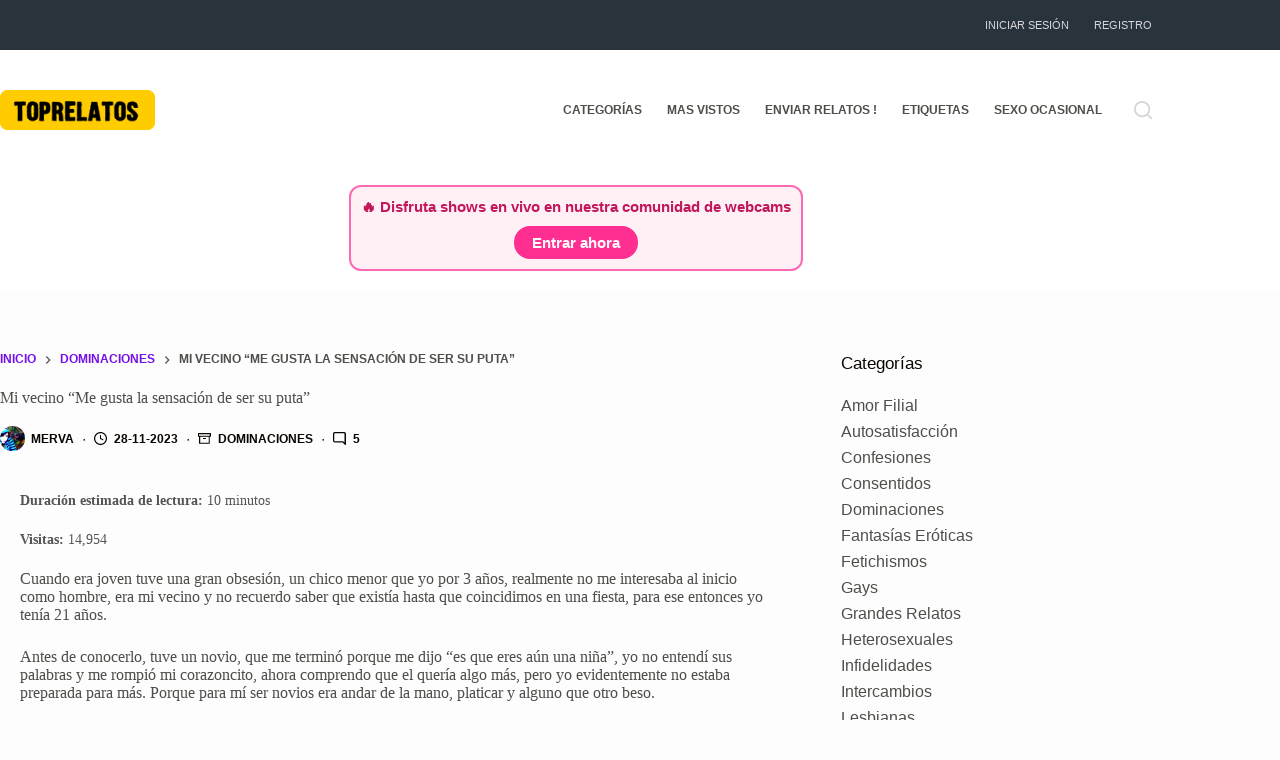

--- FILE ---
content_type: text/html; charset=UTF-8
request_url: https://www.toprelatos.com/mi-vecino-me-gusta-la-sensacion-de-ser-su-puta/
body_size: 34600
content:
<!doctype html><html lang="es" prefix="og: https://ogp.me/ns#"><head><script data-no-optimize="1">var litespeed_docref=sessionStorage.getItem("litespeed_docref");litespeed_docref&&(Object.defineProperty(document,"referrer",{get:function(){return litespeed_docref}}),sessionStorage.removeItem("litespeed_docref"));</script> <meta charset="UTF-8"><meta name="viewport" content="width=device-width, initial-scale=1, maximum-scale=5, viewport-fit=cover"><link rel="profile" href="https://gmpg.org/xfn/11"><title>Mi vecino &quot;Me gusta la sensación de ser su puta&quot; | TopRelatos</title><meta name="description" content="Cuando era joven tuve una gran obsesión, un chico menor que yo por 3 años, realmente no me interesaba al inicio como hombre, era mi vecino y no recuerdo saber"/><meta name="robots" content="follow, index, max-snippet:-1, max-video-preview:-1, max-image-preview:large"/><link rel="canonical" href="https://www.toprelatos.com/mi-vecino-me-gusta-la-sensacion-de-ser-su-puta/" /><meta property="og:locale" content="es_ES" /><meta property="og:type" content="article" /><meta property="og:title" content="Mi vecino &quot;Me gusta la sensación de ser su puta&quot; | TopRelatos" /><meta property="og:description" content="Cuando era joven tuve una gran obsesión, un chico menor que yo por 3 años, realmente no me interesaba al inicio como hombre, era mi vecino y no recuerdo saber" /><meta property="og:url" content="https://www.toprelatos.com/mi-vecino-me-gusta-la-sensacion-de-ser-su-puta/" /><meta property="og:site_name" content="TopRelatos" /><meta property="article:tag" content="Chicas Vírgenes" /><meta property="article:tag" content="Hombres Dotados" /><meta property="article:tag" content="Jovencitos" /><meta property="article:tag" content="Mamadas" /><meta property="article:section" content="Dominaciones" /><meta property="og:updated_time" content="2023-11-28T06:12:36-05:00" /><meta property="og:image" content="https://www.toprelatos.com/wp-content/uploads/2024/03/toprelatos-tn-og.jpg" /><meta property="og:image:secure_url" content="https://www.toprelatos.com/wp-content/uploads/2024/03/toprelatos-tn-og.jpg" /><meta property="og:image:width" content="1200" /><meta property="og:image:height" content="630" /><meta property="og:image:alt" content="TopRelatos.Com" /><meta property="og:image:type" content="image/jpeg" /><meta property="article:published_time" content="2023-11-28T06:12:34-05:00" /><meta property="article:modified_time" content="2023-11-28T06:12:36-05:00" /><meta name="twitter:card" content="summary_large_image" /><meta name="twitter:title" content="Mi vecino &quot;Me gusta la sensación de ser su puta&quot; | TopRelatos" /><meta name="twitter:description" content="Cuando era joven tuve una gran obsesión, un chico menor que yo por 3 años, realmente no me interesaba al inicio como hombre, era mi vecino y no recuerdo saber" /><meta name="twitter:site" content="@toprelatos" /><meta name="twitter:creator" content="@toprelatos" /><meta name="twitter:image" content="https://www.toprelatos.com/wp-content/uploads/2024/03/toprelatos-tn-og.jpg" /><meta name="twitter:label1" content="Escrito por" /><meta name="twitter:data1" content="Merva" /><meta name="twitter:label2" content="Tiempo de lectura" /><meta name="twitter:data2" content="8 minutos" /> <script type="application/ld+json" class="rank-math-schema">{"@context":"https://schema.org","@graph":[{"@type":["Organization","Person"],"@id":"https://www.toprelatos.com/#person","name":"TopRelatos","url":"https://www.toprelatos.com","sameAs":["https://twitter.com/toprelatos"],"email":"toprelatos@gmail.com","logo":{"@type":"ImageObject","@id":"https://www.toprelatos.com/#logo","url":"https://www.toprelatos.com/wp-content/uploads/2024/03/logo-tr1.jpg","contentUrl":"https://www.toprelatos.com/wp-content/uploads/2024/03/logo-tr1.jpg","caption":"TopRelatos","inLanguage":"es","width":"630","height":"630"},"image":{"@id":"https://www.toprelatos.com/#logo"}},{"@type":"WebSite","@id":"https://www.toprelatos.com/#website","url":"https://www.toprelatos.com","name":"TopRelatos","alternateName":"Relatos Eroticos","publisher":{"@id":"https://www.toprelatos.com/#person"},"inLanguage":"es"},{"@type":"ImageObject","@id":"https://www.toprelatos.com/wp-content/uploads/2024/03/toprelatos-tn-og.jpg","url":"https://www.toprelatos.com/wp-content/uploads/2024/03/toprelatos-tn-og.jpg","width":"1200","height":"630","caption":"TopRelatos.Com","inLanguage":"es"},{"@type":"BreadcrumbList","@id":"https://www.toprelatos.com/mi-vecino-me-gusta-la-sensacion-de-ser-su-puta/#breadcrumb","itemListElement":[{"@type":"ListItem","position":"1","item":{"@id":"https://www.toprelatos.com","name":"Inicio"}},{"@type":"ListItem","position":"2","item":{"@id":"https://www.toprelatos.com/dominaciones/","name":"Dominaciones"}},{"@type":"ListItem","position":"3","item":{"@id":"https://www.toprelatos.com/mi-vecino-me-gusta-la-sensacion-de-ser-su-puta/","name":"Mi vecino &#8220;Me gusta la sensaci\u00f3n de ser su puta&#8221;"}}]},{"@type":"WebPage","@id":"https://www.toprelatos.com/mi-vecino-me-gusta-la-sensacion-de-ser-su-puta/#webpage","url":"https://www.toprelatos.com/mi-vecino-me-gusta-la-sensacion-de-ser-su-puta/","name":"Mi vecino &quot;Me gusta la sensaci\u00f3n de ser su puta&quot; | TopRelatos","datePublished":"2023-11-28T06:12:34-05:00","dateModified":"2023-11-28T06:12:36-05:00","isPartOf":{"@id":"https://www.toprelatos.com/#website"},"primaryImageOfPage":{"@id":"https://www.toprelatos.com/wp-content/uploads/2024/03/toprelatos-tn-og.jpg"},"inLanguage":"es","breadcrumb":{"@id":"https://www.toprelatos.com/mi-vecino-me-gusta-la-sensacion-de-ser-su-puta/#breadcrumb"}},{"@type":"Person","@id":"https://www.toprelatos.com/tr-user/merva/","name":"Merva","url":"https://www.toprelatos.com/tr-user/merva/","image":{"@type":"ImageObject","@id":"https://www.toprelatos.com/wp-content/litespeed/avatar/b87a97fae10665149361cd77ee00da04.jpg?ver=1769171406","url":"https://www.toprelatos.com/wp-content/litespeed/avatar/b87a97fae10665149361cd77ee00da04.jpg?ver=1769171406","caption":"Merva","inLanguage":"es"}},{"@type":"BlogPosting","headline":"Mi vecino &quot;Me gusta la sensaci\u00f3n de ser su puta&quot; | TopRelatos","datePublished":"2023-11-28T06:12:34-05:00","dateModified":"2023-11-28T06:12:36-05:00","articleSection":"Dominaciones","author":{"@id":"https://www.toprelatos.com/tr-user/merva/","name":"Merva"},"publisher":{"@id":"https://www.toprelatos.com/#person"},"description":"Cuando era joven tuve una gran obsesi\u00f3n, un chico menor que yo por 3 a\u00f1os, realmente no me interesaba al inicio como hombre, era mi vecino y no recuerdo saber","name":"Mi vecino &quot;Me gusta la sensaci\u00f3n de ser su puta&quot; | TopRelatos","@id":"https://www.toprelatos.com/mi-vecino-me-gusta-la-sensacion-de-ser-su-puta/#richSnippet","isPartOf":{"@id":"https://www.toprelatos.com/mi-vecino-me-gusta-la-sensacion-de-ser-su-puta/#webpage"},"image":{"@id":"https://www.toprelatos.com/wp-content/uploads/2024/03/toprelatos-tn-og.jpg"},"inLanguage":"es","mainEntityOfPage":{"@id":"https://www.toprelatos.com/mi-vecino-me-gusta-la-sensacion-de-ser-su-puta/#webpage"}}]}</script> <link rel="alternate" title="oEmbed (JSON)" type="application/json+oembed" href="https://www.toprelatos.com/wp-json/oembed/1.0/embed?url=https%3A%2F%2Fwww.toprelatos.com%2Fmi-vecino-me-gusta-la-sensacion-de-ser-su-puta%2F" /><link rel="alternate" title="oEmbed (XML)" type="text/xml+oembed" href="https://www.toprelatos.com/wp-json/oembed/1.0/embed?url=https%3A%2F%2Fwww.toprelatos.com%2Fmi-vecino-me-gusta-la-sensacion-de-ser-su-puta%2F&#038;format=xml" /><style id='wp-img-auto-sizes-contain-inline-css'>img:is([sizes=auto i],[sizes^="auto," i]){contain-intrinsic-size:3000px 1500px}
/*# sourceURL=wp-img-auto-sizes-contain-inline-css */</style><style id="litespeed-ccss">:root{--wp-block-synced-color:#7a00df;--wp-block-synced-color--rgb:122,0,223;--wp-bound-block-color:var(--wp-block-synced-color);--wp-editor-canvas-background:#ddd;--wp-admin-theme-color:#007cba;--wp-admin-theme-color--rgb:0,124,186;--wp-admin-theme-color-darker-10:#006ba1;--wp-admin-theme-color-darker-10--rgb:0,107,160.5;--wp-admin-theme-color-darker-20:#005a87;--wp-admin-theme-color-darker-20--rgb:0,90,135;--wp-admin-border-width-focus:2px}:root{--wp--preset--font-size--normal:16px;--wp--preset--font-size--huge:42px}.screen-reader-text{border:0;clip-path:inset(50%);height:1px;margin:-1px;overflow:hidden;padding:0;position:absolute;width:1px;word-wrap:normal!important}:where(figure){margin:0 0 1em}:root{--theme-border:none;--theme-list-indent:2.5em;--true:initial;--false:"";--has-link-decoration:var(--true);--has-transparent-header:0;--theme-container-width:min(100%, var(--theme-container-width-base));--theme-container-width-base:calc(var(--theme-container-edge-spacing, 90vw) - var(--theme-frame-size, 0px) * 2);--theme-font-stack-default:-apple-system, BlinkMacSystemFont, "Segoe UI", Roboto, Helvetica, Arial, sans-serif, "Apple Color Emoji", "Segoe UI Emoji", "Segoe UI Symbol"}@supports not (aspect-ratio:auto){.ct-media-container img{position:absolute;width:100%;height:100%}.ct-media-container:before{display:block;content:"";width:100%;padding-bottom:100%}}html{-webkit-text-size-adjust:100%;scroll-behavior:smooth}body{overflow-x:hidden;overflow-wrap:break-word;-moz-osx-font-smoothing:grayscale;-webkit-font-smoothing:antialiased}*,*::before,*::after{box-sizing:border-box}body,p,h1,h3,ul,li,form,figure,button{margin:0;padding:0;border:none;font:inherit}input{margin:0}img{height:auto;max-width:100%;vertical-align:middle}figure{display:block}iframe{max-width:100%}body{color:var(--theme-text-color)}h1{color:var(--theme-heading-color,var(--theme-heading-1-color,var(--theme-headings-color)))}h3{color:var(--theme-heading-color,var(--theme-heading-3-color,var(--theme-headings-color)))}@media (max-width:689.98px){.ct-hidden-sm{display:none!important}}@media (min-width:690px) and (max-width:999.98px){.ct-hidden-md{display:none!important}}@media (min-width:1000px){.ct-hidden-lg{display:none!important}}.screen-reader-text{background:#fff0}body,h1,h3,.ct-label,.entry-meta,.ct-breadcrumbs,.ct-header-text,.mobile-menu a,.menu .ct-menu-link,.ct-widget>*{font-family:var(--theme-font-family);font-size:var(--theme-font-size);font-weight:var(--theme-font-weight);font-style:var(--theme-font-style,inherit);line-height:var(--theme-line-height);letter-spacing:var(--theme-letter-spacing);text-transform:var(--theme-text-transform);-webkit-text-decoration:var(--theme-text-decoration);text-decoration:var(--theme-text-decoration)}.screen-reader-text{position:absolute!important;word-wrap:normal!important;overflow-wrap:normal!important;width:1px;height:1px;border:0;padding:0;margin:-1px;overflow:hidden;clip-path:inset(50%);clip:rect(1px,1px,1px,1px)}p{margin-block-end:var(--theme-content-spacing)}ul{padding-inline-start:var(--theme-list-indent);margin-block-end:var(--theme-content-spacing)}h1,h3{margin-block-end:calc(var(--has-theme-content-spacing, 1)*(.3em + 10px))}:is(.is-layout-flow,.is-layout-constrained)>*:where(:not(h1,h2,h3,h4,h5,h6)){margin-block-start:0;margin-block-end:var(--theme-content-spacing)}:is(.is-layout-flow,.is-layout-constrained) :where(h1,h2,h3,h4,h5,h6){margin-block-end:calc(var(--has-theme-content-spacing, 1)*(.3em + 10px))}.menu-container ul,.entry-meta,.ct-widget ul{list-style-type:none;margin-bottom:0;padding-inline-start:0}ul:last-child,ul li:last-child{margin-bottom:0}.ct-icon,.ct-icon-container svg{width:var(--theme-icon-size,15px);height:var(--theme-icon-size,15px);fill:var(--theme-icon-color,var(--theme-text-color))}.ct-icon,.ct-icon-container{position:relative}.ct-icon-container{display:flex;align-items:center;justify-content:center}[class*=ct-media-container]{display:inline-flex;overflow:hidden;isolation:isolate;vertical-align:middle}.ct-media-container{position:relative;width:100%}.ct-media-container img{width:inherit;border-radius:inherit;object-fit:var(--theme-object-fit,cover)}.ct-media-container-static img{aspect-ratio:1/1}a{color:var(--theme-link-initial-color);-webkit-text-decoration:var(--has-link-decoration,var(--theme-text-decoration,none));text-decoration:var(--has-link-decoration,var(--theme-text-decoration,none))}.ct-ajax-loader{position:absolute;inset:0;z-index:0;margin:auto;display:flex;border-radius:100%;width:var(--loader-size,20px);height:var(--loader-size,20px);color:var(--loader-color,#c5cbd0)}:is([data-label=left],[data-label=right]){column-gap:.5em}[data-label=right] .ct-label{order:2}input:is([type=url],[type=tel],[type=text],[type=time],[type=date],[type=datetime],[type=datetime-local],[type=email],[type=number],[type=search],[type=password]){font-family:var(--theme-form-font-family);font-size:var(--theme-form-font-size,16px);font-weight:var(--theme-form-font-weight);font-style:var(--theme-form-font-style,inherit);line-height:var(--theme-form-line-height);letter-spacing:var(--theme-form-letter-spacing);text-transform:var(--theme-form-text-transform);-webkit-text-decoration:var(--theme-form-text-decoration);text-decoration:var(--theme-form-text-decoration)}input:is([type=url],[type=tel],[type=text],[type=time],[type=date],[type=datetime],[type=datetime-local],[type=email],[type=number],[type=search],[type=password]){appearance:none;width:var(--has-width,var(--theme-form-field-width,100%));height:var(--has-height,var(--theme-form-field-height,40px));color:var(--theme-form-text-initial-color,var(--theme-text-color));padding:var(--has-classic-forms,var(--theme-form-field-padding,0 15px));border-width:var(--theme-form-field-border-width,1px);border-style:var(--theme-form-field-border-style,solid);border-color:var(--theme-form-field-border-initial-color);border-radius:var(--has-classic-forms,var(--theme-form-field-border-radius,3px));background-color:var(--has-classic-forms,var(--theme-form-field-background-initial-color))}.entry-meta{color:var(--theme-text-color);--theme-link-initial-color:var(--theme-text-color)}.entry-meta li{display:inline-block}.entry-meta li:not(:last-of-type){margin-inline-end:9px}.entry-meta li:after{margin-inline-start:9px}.entry-meta li svg,.entry-meta li:after,.entry-meta li [class*=ct-media-container]{position:relative;top:-.1em;vertical-align:var(--vertical-align,middle)}.entry-meta li [class*=ct-media-container]{border-radius:100%;margin-inline-end:.5em}.entry-meta li svg{fill:currentColor;margin-inline-end:7px}.entry-meta[data-type*=circle] li:not(:last-of-type):after{content:"●";font-size:.35em}.entry-meta[data-type*=icons] svg{width:13px;height:13px}.ct-breadcrumbs{color:var(--theme-text-color);--has-link-decoration:var(--false)}.ct-breadcrumbs[data-source=default]>span{display:inline-flex;align-items:center;vertical-align:middle}.ct-breadcrumbs[data-source=default]>span [class*=ct-separator]{margin:0 8px}:target{scroll-margin-top:calc(var(--admin-bar, 0px) + var(--theme-frame-size, 0px) + var(--scroll-margin-top, 0px) + var(--scroll-margin-top-offset, 0px))}[type=submit],.wp-element-button{display:inline-flex;align-items:center;justify-content:center;min-height:var(--theme-button-min-height);padding:var(--theme-button-padding);border:none;appearance:none;text-align:center;border-radius:var(--theme-button-border-radius,3px);--has-link-decoration:var(--false)}@media (max-width:479.98px){[type=submit],.wp-element-button{--padding:5px 15px}}[type=submit],.wp-element-button{position:relative;color:var(--theme-button-text-initial-color);border:var(--theme-button-border);background-color:var(--theme-button-background-initial-color)}@media (hover:hover){@supports (filter:blur()){[type=submit]:before,.wp-element-button:before{display:var(--theme-button-shadow,block);position:absolute;z-index:-1;content:"";inset-inline:10px;inset-block:12px 0;opacity:0;border-radius:inherit;background:inherit;filter:blur(11px)}}}[type=submit],.wp-element-button{font-family:var(--theme-button-font-family,var(--theme-font-family));font-size:var(--theme-button-font-size);font-weight:var(--theme-button-font-weight);font-style:var(--theme-button-font-style);line-height:var(--theme-button-line-height);letter-spacing:var(--theme-button-letter-spacing);text-transform:var(--theme-button-text-transform);-webkit-text-decoration:var(--theme-button-text-decoration);text-decoration:var(--theme-button-text-decoration)}[class*=ct-toggle]{display:flex;align-items:center;justify-content:center;position:var(--toggle-button-position,relative);z-index:var(--toggle-button-z-index,initial);appearance:none;width:var(--toggle-button-size);height:var(--toggle-button-size);flex:0 0 var(--toggle-button-size);margin-block:var(--toggle-button-margin-block,initial);margin-inline:var(--toggle-button-margin-start,auto) var(--toggle-button-margin-end,0);padding:var(--toggle-button-padding,0)!important;box-shadow:var(--toggle-button-shadow,none)!important;border-radius:var(--toggle-button-radius,0)!important;border-width:var(--toggle-button-border-width,0)!important;border-style:var(--toggle-button-border-style,solid)!important;border-color:var(--toggle-button-border-color,transparent)!important;background:var(--toggle-button-background,transparent)!important}[class*=ct-toggle] svg{transform:var(--toggle-icon-transform)}[class*=ct-toggle-close]{top:var(--toggle-button-top,initial);inset-inline-end:var(--toggle-button-inset-end,0);--theme-icon-size:12px;--theme-icon-color:rgba(255, 255, 255, 0.7)}[class*=ct-toggle-close][data-type=type-1]{--outline-offset:5px}.ct-featured-image{margin-left:auto;margin-right:auto}.ct-featured-image .ct-media-container{border-radius:var(--theme-border-radius)}.ct-featured-image:not(.alignfull){width:var(--theme-block-width)}.ct-featured-image:not(.alignwide):not(.alignfull){max-width:var(--theme-block-max-width)}@media (max-width:999.98px){.ct-featured-image{padding-bottom:30px}}@media (min-width:1000px){.ct-featured-image{padding-bottom:50px}}nav[class*=menu] .ct-menu-link{color:var(--theme-link-initial-color);--theme-icon-color:var(--theme-link-initial-color)}.menu{display:flex;gap:var(--menu-items-gap,0)}.menu li.menu-item{display:flex;align-items:center}.menu>li>.ct-menu-link{height:var(--menu-item-height,100%);justify-content:var(--menu-item-alignment,center);--menu-item-padding:0 calc(var(--menu-items-spacing, 25px) / 2)}.ct-menu-link{display:flex;align-items:center;position:relative;width:100%;border-radius:var(--menu-item-radius,inherit)}.ct-menu-link:not(:empty){padding:var(--menu-item-padding,0)}[data-menu]>ul>li>a:before,[data-menu]>ul>li>a:after{position:absolute;left:var(--menu-indicator-left,0);right:var(--menu-indicator-right,0);margin:var(--menu-indicator-margin,0);height:var(--menu-indicator-height,2px);opacity:var(--menu-indicator-opacity,0);background-color:var(--menu-indicator-hover-color,var(--theme-palette-color-2))}[data-menu]>ul>li>a:before{top:var(--menu-indicator-y-position,0)}[data-menu]>ul>li>a:after{bottom:var(--menu-indicator-y-position,0)}[data-column=end] [data-items=primary] [data-menu*=type-1]:last-child>ul>li:last-child>a{padding-inline-end:0}[data-column=end] [data-items=primary] [data-menu*=type-1]:last-child>ul>li:last-child{--toggle-ghost-inset-end:16px}[data-responsive=no]{overflow:hidden}.mobile-menu{width:100%}.mobile-menu li{display:flex;flex-direction:column;align-items:var(--horizontal-alignment)}.mobile-menu .ct-menu-link{text-align:var(--text-horizontal-alignment);justify-content:var(--horizontal-alignment);--menu-item-padding:var(--items-vertical-spacing, 5px) 0}#header{position:relative;z-index:50}@media (max-width:999.98px){#header [data-device=desktop]{display:none}}@media (min-width:1000px){#header [data-device=mobile]{display:none}}#header [data-row]{position:var(--position,relative);box-shadow:var(--theme-box-shadow);border-top:var(--theme-border-top);border-bottom:var(--theme-border-bottom);backdrop-filter:blur(var(--theme-backdrop-blur))}#header [data-row]>div{min-height:var(--shrink-height,var(--height));border-top:var(--theme-border-top);border-bottom:var(--theme-border-bottom)}#header [data-row*=top]{z-index:3}#header [data-row*=middle]{z-index:2}#header [data-row*=bottom]{z-index:1}#header [data-column]{min-height:inherit}#header [data-column=middle]{display:flex}#header [data-column=start],#header [data-column=end]{min-width:0}#header [data-items]{width:100%}#header [data-column-set="2"]>div{display:grid;grid-template-columns:auto auto}[data-placements]{display:grid}[data-column=middle]>[data-items]{justify-content:center}[data-column=end]>[data-items=primary]{justify-content:flex-end}#header [data-items]{display:flex;align-items:center;min-width:0}#header [data-items]>*{margin:var(--margin,0 10px)}[data-column=start] [data-items=primary]>*:first-child{--margin:0 10px 0 0}[data-column=end] [data-items=primary]>*:last-child{--margin:0 0 0 10px}.ct-header-text{display:flex;align-items:var(--align-items,center)}.ct-social-box{--theme-link-initial-color:var(--theme-text-color)}.ct-header-search,.ct-header-trigger{--theme-link-initial-color:var(--theme-text-color)}.ct-header-search .ct-label,.ct-header-trigger .ct-label{color:var(--theme-link-initial-color)}[class*=header-menu]{display:flex;align-items:center;height:100%;min-width:0}[class*=header-menu] .menu{height:inherit}[class*=header-menu] .menu>li>.ct-menu-link{white-space:nowrap}#search-modal{--vertical-alignment:initial}#search-modal input{--has-classic-forms:var(--false);--theme-form-field-border-width:0 0 1px 0;--search-input-additional-padding:10px}@media (max-width:689.98px){#search-modal input{--theme-form-font-size:22px;--theme-form-field-height:70px;--theme-form-field-padding:0px;margin-bottom:25px}}@media (min-width:690px){#search-modal input{--theme-form-font-size:35px;--theme-form-field-height:90px;--theme-form-field-padding:0 50px 0 0;margin-bottom:35px}}#search-modal form{display:block;margin:auto;width:100%;max-width:var(--max-width,800px)}@media (max-width:999.98px){#search-modal form{--max-width:90%;--search-button-size:40px}}@media (min-width:690px){#search-modal form{--search-button-size:48px}}#search-modal form .ct-search-form-controls{position:absolute;inset-inline-end:0}@media (max-width:689.98px){#search-modal form .ct-search-form-controls{top:15px}}@media (min-width:690px){#search-modal form .ct-search-form-controls{top:21px}}#search-modal form .ct-search-form-controls button{--theme-button-border-radius:100%;--theme-icon-size:calc(100% / 3)}.ct-header-text{color:var(--theme-text-color);text-align:var(--horizontal-alignment)}.ct-header-text .entry-content{width:100%}.ct-header-trigger .ct-icon[data-type] rect{transform-origin:50% 50%}.site-branding{display:flex;text-align:var(--horizontal-alignment)}.site-branding:not([data-logo=top]){align-items:center}.site-logo-container{position:relative;line-height:0;height:var(--logo-shrink-height,var(--logo-max-height,50px))}.site-logo-container img{width:auto;max-width:initial;object-fit:contain}.site-logo-container img{height:inherit;vertical-align:initial}#offcanvas .ct-panel-content-inner{--margin:0 0 20px 0}#offcanvas .ct-panel-content-inner>*{margin:var(--margin)}#offcanvas .ct-panel-content-inner>*:first-child{margin-top:0}#offcanvas .ct-panel-content-inner>*:last-child{margin-bottom:0}@media (max-width:999.98px){#offcanvas [data-device=desktop]{display:none}}@media (min-width:1000px){#offcanvas [data-device=mobile]{display:none}}.ct-search-form{position:relative;display:flex;isolation:isolate;--theme-link-initial-color:var(--theme-text-color)}.ct-search-form input{z-index:2}.ct-search-form input::-webkit-search-cancel-button{-webkit-appearance:none}.ct-search-form .ct-search-form-controls{display:flex;z-index:2}.ct-search-form .wp-element-button{white-space:nowrap;--theme-button-min-height:var(--search-button-size, var(--theme-form-field-height, 40px))}.ct-search-form .wp-element-button[data-button*=icon]{padding:initial;width:var(--search-button-size,var(--theme-form-field-height,40px));--theme-icon-color:currentColor}.ct-search-form .ct-ajax-loader{opacity:0;--loader-size:18px}[data-behaviour*=side] .ct-panel-inner{position:absolute;inset-block:0;height:calc(100% - var(--side-panel-offset, 0px)*2);width:calc(100% - var(--side-panel-offset, 0px)*2);max-width:var(--side-panel-width,500px);margin:var(--side-panel-offset,0);box-shadow:var(--theme-box-shadow);border-radius:var(--side-panel-border-radius,0)}[data-behaviour*=right-side] .ct-panel-inner{align-self:flex-end;transform:translate3d(var(--theme-panel-reveal-right,20%),0,0)}.ct-panel{flex-direction:column;position:fixed;z-index:999999;inset:var(--admin-bar,0)0 0 0;opacity:0;display:none}.ct-panel .ct-panel-inner{display:flex;flex-direction:column}@media (max-width:689.98px){.ct-panel .ct-panel-inner{--panel-padding:25px}}.ct-panel-actions{display:flex;align-items:center;padding-inline:var(--panel-padding,35px)}@media (max-width:689.98px){.ct-panel-actions{padding-top:20px}}@media (min-width:690px){.ct-panel-actions{padding-top:30px}}.ct-panel-actions .ct-toggle-close{--toggle-button-padding:10px;--toggle-button-margin-end:-10px;--toggle-button-margin-block:-10px}.ct-panel-content{flex:1;min-height:0;display:flex;flex-direction:column;justify-content:var(--vertical-alignment,flex-start)}.ct-panel-content-inner{display:flex;flex-direction:column;align-items:var(--horizontal-alignment,flex-start);height:var(--panel-content-height,auto);overflow-y:auto;padding:var(--panel-padding,35px)}.ct-social-box{display:flex;flex-direction:var(--items-direction,row);flex-wrap:var(--wrap,wrap);gap:var(--items-spacing,15px)}.ct-social-box a{display:flex;align-items:center}#main-container{display:flex;flex-direction:column;position:relative;min-height:calc(100vh - var(--admin-bar, 0px) - var(--theme-frame-size, 0px)*2);overflow:hidden;overflow:clip}#main-container .site-main{flex-grow:1}[class*=ct-container]{margin-inline:auto}.ct-container{width:var(--theme-container-width)}.ct-container{max-width:var(--theme-normal-container-max-width)}.is-layout-constrained>:where(:not(.alignleft):not(.alignright):not(.alignfull)){width:var(--theme-block-width)}.is-width-constrained{margin-inline:auto;width:var(--theme-container-width);max-width:var(--theme-block-max-width)}[data-vertical-spacing*=top]{padding-top:var(--theme-content-vertical-spacing)}[data-vertical-spacing*=bottom]{padding-bottom:var(--theme-content-vertical-spacing)}[class*=ct-container]>article{--has-background:var(--has-boxed);--has-boxed-structure:var(--has-boxed);--wp--style--global--content-size:var(--theme-block-max-width);--wp--style--global--wide-size:var(--theme-block-wide-max-width);border:var(--has-boxed,var(--theme-boxed-content-border));padding:var(--has-boxed,var(--theme-boxed-content-spacing));box-shadow:var(--has-boxed,var(--theme-boxed-content-box-shadow));border-radius:var(--has-boxed,var(--theme-boxed-content-border-radius));margin-inline:var(--has-boxed-structure,auto);width:var(--has-boxed-structure,var(--theme-container-width));max-width:var(--has-boxed-structure,var(--theme-boxed-content-max-width))}.entry-content:after{display:table;clear:both;content:""}.hero-section[data-type=type-1]{text-align:var(--alignment);margin-bottom:var(--margin-bottom,40px)}.entry-header>*:not(:first-child){margin-top:var(--itemSpacing,20px)}.entry-header .page-title{margin-bottom:0}[data-sidebar]{display:grid;grid-template-columns:var(--grid-template-columns,100%);grid-column-gap:var(--sidebar-gap,4%);grid-row-gap:50px}[data-sidebar]>aside{order:var(--sidebar-order)}@media (min-width:1000px){[data-sidebar=right]{--grid-template-columns:minmax(100px, 1fr) var(--sidebar-width, 27%)}}[data-prefix] div[data-sidebar]>article{--has-wide:var(--false);--has-boxed-structure:var(--false)}.ct-sidebar{position:relative;z-index:1}.ct-sidebar .ct-widget{color:var(--theme-text-color)}@media (min-width:1000px){.ct-sidebar[data-sticky=sidebar]{position:sticky;top:calc(var(--sidebar-offset, 50px) + var(--admin-bar, 0px) + var(--theme-frame-size, 0px) + var(--header-sticky-height, 0px)*var(--sticky-shrink, 100)/100)}}@media (min-width:1000px){[data-vertical-spacing="top:bottom"]{--sidebar-helper-top:calc(var(--theme-content-vertical-spacing) * -1);--sidebar-helper-height:calc(100% + var(--theme-content-vertical-spacing) * 2)}}#cancel-comment-reply-link{padding:.5em .9em;font-size:11px;font-weight:500;text-transform:uppercase;border-radius:3px;color:var(--theme-button-text-initial-color,#fff);background:var(--theme-button-background-initial-color)}.um-modal-close{display:block;position:fixed;right:0;top:0;font-size:24px;text-decoration:none!important;color:#fff!important;padding:0 10px}.um-modal-body{min-height:3px;padding:20px;box-sizing:border-box!important;width:100%;background:#fff;-moz-border-radius:0 0 3px 3px;-webkit-border-radius:0 0 3px 3px;border-radius:0 0 3px 3px}.um-modal-body.photo{-moz-border-radius:3px;-webkit-border-radius:3px;border-radius:3px;box-shadow:0 0 0 1px rgb(0 0 0/.1),0 0 0 1px rgb(255 255 255/.12) inset;background:#888;padding:0}[class^=um-faicon-]:before{font-family:FontAwesome!important;font-style:normal!important;font-weight:400!important;font-variant:normal!important;text-transform:none!important;speak:none;line-height:1;-webkit-font-smoothing:antialiased;-moz-osx-font-smoothing:grayscale}.um-faicon-times:before{content:""}[data-header*="type-1"] .ct-header [data-row*="bottom"]{--height:90px;background-color:var(--theme-palette-color-8);background-image:none;--theme-border-top:none;--theme-border-bottom:none;--theme-box-shadow:none}[data-header*="type-1"] .ct-header [data-row*="bottom"]>div{--theme-border-top:none;--theme-border-bottom:none}[data-header*="type-1"] .ct-header [data-id="logo"] .site-logo-container{--logo-max-height:40px}[data-header*="type-1"] .ct-header [data-id="menu"]>ul>li>a{--theme-font-weight:700;--theme-text-transform:uppercase;--theme-font-size:12px;--theme-line-height:1.3;--theme-link-initial-color:var(--theme-text-color)}[data-header*="type-1"] .ct-header [data-id="menu"]{--menu-indicator-hover-color:var(--theme-palette-color-1);--menu-indicator-active-color:var(--theme-palette-color-1)}[data-header*="type-1"] .ct-header [data-id="menu-secondary"]>ul>li>a{--theme-font-weight:500;--theme-text-transform:uppercase;--theme-font-size:11px;--theme-line-height:1;--theme-link-initial-color:var(--theme-palette-color-4);--theme-link-hover-color:var(--theme-palette-color-2)}[data-header*="type-1"] .ct-header [data-id="menu-secondary"]{--menu-indicator-hover-color:var(--theme-palette-color-1);--menu-indicator-active-color:var(--theme-palette-color-1)}[data-header*="type-1"] .ct-header [data-row*="middle"]{--height:90px;background-color:#fff;background-image:none;--theme-border-top:none;--theme-border-bottom:none;--theme-box-shadow:none}[data-header*="type-1"] .ct-header [data-row*="middle"]>div{--theme-border-top:none;--theme-border-bottom:none}[data-header*="type-1"] [data-id="mobile-menu"]{--theme-font-weight:700;--theme-font-size:20px;--theme-link-initial-color:#ffffff;--mobile-menu-divider:none}[data-header*="type-1"] #offcanvas{--theme-box-shadow:0px 0px 70px rgba(0, 0, 0, 0.35);--side-panel-width:500px;--panel-content-height:100%;--horizontal-alignment:left;--text-horizontal-alignment:left}[data-header*="type-1"] #offcanvas .ct-panel-inner{background-color:rgb(18 21 25/.98)}[data-header*="type-1"] [data-id="search"]{--theme-icon-size:18px;--theme-icon-color:#d4d6d8;--margin:0 0 0 10px !important}[data-header*="type-1"] [data-id="search"] .ct-label{--theme-font-weight:600;--theme-text-transform:uppercase;--theme-font-size:12px}[data-header*="type-1"] #search-modal .ct-search-form{--theme-link-initial-color:#ffffff;--theme-form-text-initial-color:#ffffff;--theme-form-text-focus-color:#ffffff;--theme-form-field-border-initial-color:rgba(255, 255, 255, 0.2);--theme-button-text-initial-color:rgba(255, 255, 255, 0.7);--theme-button-text-hover-color:#ffffff;--theme-button-background-initial-color:var(--theme-palette-color-1);--theme-button-background-hover-color:var(--theme-palette-color-1)}[data-header*="type-1"] #search-modal{background-color:rgb(18 21 25/.98)}[data-header*="type-1"] [data-id="socials"].ct-header-socials{--theme-icon-size:13px;--items-spacing:25px}[data-header*="type-1"] [data-id="socials"].ct-header-socials [data-color="custom"]{--theme-icon-color:#d4d6d8;--background-color:rgba(218, 222, 228, 0.3);--background-hover-color:var(--theme-palette-color-1)}[data-header*="type-1"] .ct-header [data-id="text"]{--max-width:100%;--theme-font-size:15px;--theme-line-height:1.3;--margin:0px !important;--horizontal-alignment:center}[data-header*="type-1"] .ct-header [data-row*="top"]{--height:40px;background-color:var(--theme-palette-color-6);background-image:none;--theme-border-top:none;--theme-border-bottom:none;--theme-box-shadow:none}[data-header*="type-1"] .ct-header [data-row*="top"]>div{--theme-border-top:none;--theme-border-bottom:none}[data-header*="type-1"] [data-id="trigger"]{--theme-icon-size:18px;--toggle-button-radius:3px}[data-header*="type-1"] [data-id="trigger"] .ct-label{--theme-font-weight:600;--theme-text-transform:uppercase;--theme-font-size:12px}[data-header*="type-1"]{--header-height:220px}[data-header*="type-1"] .ct-header{background-image:none}:root{--theme-font-family:var(--theme-font-stack-default);--theme-font-weight:400;--theme-text-transform:none;--theme-text-decoration:none;--theme-font-size:16px;--theme-line-height:1.65;--theme-letter-spacing:0em;--theme-button-font-weight:500;--theme-button-font-size:15px;--has-classic-forms:var(--true);--has-modern-forms:var(--false);--theme-form-field-border-initial-color:var(--theme-border-color);--theme-form-field-border-focus-color:var(--theme-palette-color-1);--theme-form-field-border-width:2px;--theme-form-selection-field-initial-color:var(--theme-border-color);--theme-form-selection-field-active-color:var(--theme-palette-color-1);--theme-palette-color-1:#ffcd05;--theme-palette-color-2:#7510e8;--theme-palette-color-3:#504e4a;--theme-palette-color-4:#0a0500;--theme-palette-color-5:#edeff2;--theme-palette-color-6:#f9fafb;--theme-palette-color-7:#FDFDFD;--theme-palette-color-8:#ffffff;--theme-text-color:var(--theme-palette-color-3);--theme-link-initial-color:var(--theme-palette-color-4);--theme-link-hover-color:var(--theme-palette-color-2);--theme-selection-text-color:#ffffff;--theme-selection-background-color:var(--theme-palette-color-1);--theme-border-color:var(--theme-palette-color-5);--theme-headings-color:var(--theme-palette-color-4);--theme-content-spacing:1.5em;--theme-button-min-height:40px;--theme-button-shadow:none;--theme-button-transform:none;--theme-button-text-initial-color:var(--theme-palette-color-4);--theme-button-text-hover-color:var(--theme-palette-color-8);--theme-button-background-initial-color:var(--theme-palette-color-1);--theme-button-background-hover-color:var(--theme-palette-color-2);--theme-button-border:none;--theme-button-padding:5px 20px;--theme-normal-container-max-width:1290px;--theme-content-vertical-spacing:60px;--theme-container-edge-spacing:90vw;--theme-narrow-container-max-width:750px;--theme-wide-offset:130px}h1{--theme-font-weight:700;--theme-font-size:40px;--theme-line-height:1.5}h3{--theme-font-weight:700;--theme-font-size:30px;--theme-line-height:1.5}.ct-breadcrumbs{--theme-font-weight:600;--theme-text-transform:uppercase;--theme-font-size:12px}body{background-color:var(--theme-palette-color-7);background-image:none}[data-prefix="single_blog_post"] .entry-header .page-title{--theme-font-weight:900;--theme-font-size:40px;--theme-line-height:1.3;--theme-heading-color:var(--theme-palette-color-3)}[data-prefix="single_blog_post"] .entry-header .entry-meta{--theme-font-weight:600;--theme-text-transform:uppercase;--theme-font-size:12px;--theme-line-height:1.3;--theme-text-color:var(--theme-palette-color-4)}[data-prefix="single_blog_post"] .hero-section[data-type="type-1"]{--alignment:left}.ct-sidebar{--theme-link-initial-color:var(--theme-text-color)}[data-prefix="single_blog_post"] .ct-featured-image{--theme-border-radius:15px}[data-prefix="single_blog_post"] [class*="ct-container"]>article[class*="post"]{--has-boxed:var(--false);--has-wide:var(--true)}@media (max-width:999.98px){[data-header*="type-1"] #offcanvas{--side-panel-width:65vw}[data-header*="type-1"] [data-id="socials"].ct-header-socials{--theme-icon-size:20px;--margin:50px 0 0 0 !important}[data-header*="type-1"] .ct-header [data-id="text"]{--theme-text-color:var(--theme-palette-color-5)}[data-header*="type-1"]{--header-height:180px}[data-prefix="single_blog_post"] .entry-header .page-title{--theme-font-size:30px}}@media (max-width:689.98px){[data-header*="type-1"] .ct-header [data-row*="middle"]{--height:70px}[data-header*="type-1"] #offcanvas{--side-panel-width:90vw}[data-header*="type-1"]{--header-height:160px}[data-prefix="single_blog_post"] .entry-header .page-title{--theme-font-size:25px}:root{--theme-content-vertical-spacing:50px;--theme-container-edge-spacing:88vw}}.bntop,.bntopmobiles{width:100%;margin:15px 0;clear:both;text-align:center}.bntopmobiles iframe{display:block;margin:0 auto;border:none}.bntop{height:90px}.bntopmobiles{display:none;height:100px}@media screen and (max-width:994px){.bntop{display:none}.bntopmobiles{display:block}}.ct-media-container img{max-width:500px}.entry-content{padding:0 20px}</style><link rel="preload" data-asynced="1" data-optimized="2" as="style" onload="this.onload=null;this.rel='stylesheet'" href="https://www.toprelatos.com/wp-content/litespeed/ucss/38e486cfb9a43a8347afd31326cdafc1.css?ver=8fcee" /><script data-optimized="1" type="litespeed/javascript" data-src="https://www.toprelatos.com/wp-content/plugins/litespeed-cache/assets/js/css_async.min.js"></script> <style id='global-styles-inline-css'>:root{--wp--preset--aspect-ratio--square: 1;--wp--preset--aspect-ratio--4-3: 4/3;--wp--preset--aspect-ratio--3-4: 3/4;--wp--preset--aspect-ratio--3-2: 3/2;--wp--preset--aspect-ratio--2-3: 2/3;--wp--preset--aspect-ratio--16-9: 16/9;--wp--preset--aspect-ratio--9-16: 9/16;--wp--preset--color--black: #000000;--wp--preset--color--cyan-bluish-gray: #abb8c3;--wp--preset--color--white: #ffffff;--wp--preset--color--pale-pink: #f78da7;--wp--preset--color--vivid-red: #cf2e2e;--wp--preset--color--luminous-vivid-orange: #ff6900;--wp--preset--color--luminous-vivid-amber: #fcb900;--wp--preset--color--light-green-cyan: #7bdcb5;--wp--preset--color--vivid-green-cyan: #00d084;--wp--preset--color--pale-cyan-blue: #8ed1fc;--wp--preset--color--vivid-cyan-blue: #0693e3;--wp--preset--color--vivid-purple: #9b51e0;--wp--preset--color--palette-color-1: var(--theme-palette-color-1, #ffcd05);--wp--preset--color--palette-color-2: var(--theme-palette-color-2, #7510e8);--wp--preset--color--palette-color-3: var(--theme-palette-color-3, #504e4a);--wp--preset--color--palette-color-4: var(--theme-palette-color-4, #0a0500);--wp--preset--color--palette-color-5: var(--theme-palette-color-5, #edeff2);--wp--preset--color--palette-color-6: var(--theme-palette-color-6, #f9fafb);--wp--preset--color--palette-color-7: var(--theme-palette-color-7, #FDFDFD);--wp--preset--color--palette-color-8: var(--theme-palette-color-8, #ffffff);--wp--preset--gradient--vivid-cyan-blue-to-vivid-purple: linear-gradient(135deg,rgb(6,147,227) 0%,rgb(155,81,224) 100%);--wp--preset--gradient--light-green-cyan-to-vivid-green-cyan: linear-gradient(135deg,rgb(122,220,180) 0%,rgb(0,208,130) 100%);--wp--preset--gradient--luminous-vivid-amber-to-luminous-vivid-orange: linear-gradient(135deg,rgb(252,185,0) 0%,rgb(255,105,0) 100%);--wp--preset--gradient--luminous-vivid-orange-to-vivid-red: linear-gradient(135deg,rgb(255,105,0) 0%,rgb(207,46,46) 100%);--wp--preset--gradient--very-light-gray-to-cyan-bluish-gray: linear-gradient(135deg,rgb(238,238,238) 0%,rgb(169,184,195) 100%);--wp--preset--gradient--cool-to-warm-spectrum: linear-gradient(135deg,rgb(74,234,220) 0%,rgb(151,120,209) 20%,rgb(207,42,186) 40%,rgb(238,44,130) 60%,rgb(251,105,98) 80%,rgb(254,248,76) 100%);--wp--preset--gradient--blush-light-purple: linear-gradient(135deg,rgb(255,206,236) 0%,rgb(152,150,240) 100%);--wp--preset--gradient--blush-bordeaux: linear-gradient(135deg,rgb(254,205,165) 0%,rgb(254,45,45) 50%,rgb(107,0,62) 100%);--wp--preset--gradient--luminous-dusk: linear-gradient(135deg,rgb(255,203,112) 0%,rgb(199,81,192) 50%,rgb(65,88,208) 100%);--wp--preset--gradient--pale-ocean: linear-gradient(135deg,rgb(255,245,203) 0%,rgb(182,227,212) 50%,rgb(51,167,181) 100%);--wp--preset--gradient--electric-grass: linear-gradient(135deg,rgb(202,248,128) 0%,rgb(113,206,126) 100%);--wp--preset--gradient--midnight: linear-gradient(135deg,rgb(2,3,129) 0%,rgb(40,116,252) 100%);--wp--preset--gradient--juicy-peach: linear-gradient(to right, #ffecd2 0%, #fcb69f 100%);--wp--preset--gradient--young-passion: linear-gradient(to right, #ff8177 0%, #ff867a 0%, #ff8c7f 21%, #f99185 52%, #cf556c 78%, #b12a5b 100%);--wp--preset--gradient--true-sunset: linear-gradient(to right, #fa709a 0%, #fee140 100%);--wp--preset--gradient--morpheus-den: linear-gradient(to top, #30cfd0 0%, #330867 100%);--wp--preset--gradient--plum-plate: linear-gradient(135deg, #667eea 0%, #764ba2 100%);--wp--preset--gradient--aqua-splash: linear-gradient(15deg, #13547a 0%, #80d0c7 100%);--wp--preset--gradient--love-kiss: linear-gradient(to top, #ff0844 0%, #ffb199 100%);--wp--preset--gradient--new-retrowave: linear-gradient(to top, #3b41c5 0%, #a981bb 49%, #ffc8a9 100%);--wp--preset--gradient--plum-bath: linear-gradient(to top, #cc208e 0%, #6713d2 100%);--wp--preset--gradient--high-flight: linear-gradient(to right, #0acffe 0%, #495aff 100%);--wp--preset--gradient--teen-party: linear-gradient(-225deg, #FF057C 0%, #8D0B93 50%, #321575 100%);--wp--preset--gradient--fabled-sunset: linear-gradient(-225deg, #231557 0%, #44107A 29%, #FF1361 67%, #FFF800 100%);--wp--preset--gradient--arielle-smile: radial-gradient(circle 248px at center, #16d9e3 0%, #30c7ec 47%, #46aef7 100%);--wp--preset--gradient--itmeo-branding: linear-gradient(180deg, #2af598 0%, #009efd 100%);--wp--preset--gradient--deep-blue: linear-gradient(to right, #6a11cb 0%, #2575fc 100%);--wp--preset--gradient--strong-bliss: linear-gradient(to right, #f78ca0 0%, #f9748f 19%, #fd868c 60%, #fe9a8b 100%);--wp--preset--gradient--sweet-period: linear-gradient(to top, #3f51b1 0%, #5a55ae 13%, #7b5fac 25%, #8f6aae 38%, #a86aa4 50%, #cc6b8e 62%, #f18271 75%, #f3a469 87%, #f7c978 100%);--wp--preset--gradient--purple-division: linear-gradient(to top, #7028e4 0%, #e5b2ca 100%);--wp--preset--gradient--cold-evening: linear-gradient(to top, #0c3483 0%, #a2b6df 100%, #6b8cce 100%, #a2b6df 100%);--wp--preset--gradient--mountain-rock: linear-gradient(to right, #868f96 0%, #596164 100%);--wp--preset--gradient--desert-hump: linear-gradient(to top, #c79081 0%, #dfa579 100%);--wp--preset--gradient--ethernal-constance: linear-gradient(to top, #09203f 0%, #537895 100%);--wp--preset--gradient--happy-memories: linear-gradient(-60deg, #ff5858 0%, #f09819 100%);--wp--preset--gradient--grown-early: linear-gradient(to top, #0ba360 0%, #3cba92 100%);--wp--preset--gradient--morning-salad: linear-gradient(-225deg, #B7F8DB 0%, #50A7C2 100%);--wp--preset--gradient--night-call: linear-gradient(-225deg, #AC32E4 0%, #7918F2 48%, #4801FF 100%);--wp--preset--gradient--mind-crawl: linear-gradient(-225deg, #473B7B 0%, #3584A7 51%, #30D2BE 100%);--wp--preset--gradient--angel-care: linear-gradient(-225deg, #FFE29F 0%, #FFA99F 48%, #FF719A 100%);--wp--preset--gradient--juicy-cake: linear-gradient(to top, #e14fad 0%, #f9d423 100%);--wp--preset--gradient--rich-metal: linear-gradient(to right, #d7d2cc 0%, #304352 100%);--wp--preset--gradient--mole-hall: linear-gradient(-20deg, #616161 0%, #9bc5c3 100%);--wp--preset--gradient--cloudy-knoxville: linear-gradient(120deg, #fdfbfb 0%, #ebedee 100%);--wp--preset--gradient--soft-grass: linear-gradient(to top, #c1dfc4 0%, #deecdd 100%);--wp--preset--gradient--saint-petersburg: linear-gradient(135deg, #f5f7fa 0%, #c3cfe2 100%);--wp--preset--gradient--everlasting-sky: linear-gradient(135deg, #fdfcfb 0%, #e2d1c3 100%);--wp--preset--gradient--kind-steel: linear-gradient(-20deg, #e9defa 0%, #fbfcdb 100%);--wp--preset--gradient--over-sun: linear-gradient(60deg, #abecd6 0%, #fbed96 100%);--wp--preset--gradient--premium-white: linear-gradient(to top, #d5d4d0 0%, #d5d4d0 1%, #eeeeec 31%, #efeeec 75%, #e9e9e7 100%);--wp--preset--gradient--clean-mirror: linear-gradient(45deg, #93a5cf 0%, #e4efe9 100%);--wp--preset--gradient--wild-apple: linear-gradient(to top, #d299c2 0%, #fef9d7 100%);--wp--preset--gradient--snow-again: linear-gradient(to top, #e6e9f0 0%, #eef1f5 100%);--wp--preset--gradient--confident-cloud: linear-gradient(to top, #dad4ec 0%, #dad4ec 1%, #f3e7e9 100%);--wp--preset--gradient--glass-water: linear-gradient(to top, #dfe9f3 0%, white 100%);--wp--preset--gradient--perfect-white: linear-gradient(-225deg, #E3FDF5 0%, #FFE6FA 100%);--wp--preset--font-size--small: 13px;--wp--preset--font-size--medium: 20px;--wp--preset--font-size--large: clamp(22px, 1.375rem + ((1vw - 3.2px) * 0.625), 30px);--wp--preset--font-size--x-large: clamp(30px, 1.875rem + ((1vw - 3.2px) * 1.563), 50px);--wp--preset--font-size--xx-large: clamp(45px, 2.813rem + ((1vw - 3.2px) * 2.734), 80px);--wp--preset--spacing--20: 0.44rem;--wp--preset--spacing--30: 0.67rem;--wp--preset--spacing--40: 1rem;--wp--preset--spacing--50: 1.5rem;--wp--preset--spacing--60: 2.25rem;--wp--preset--spacing--70: 3.38rem;--wp--preset--spacing--80: 5.06rem;--wp--preset--shadow--natural: 6px 6px 9px rgba(0, 0, 0, 0.2);--wp--preset--shadow--deep: 12px 12px 50px rgba(0, 0, 0, 0.4);--wp--preset--shadow--sharp: 6px 6px 0px rgba(0, 0, 0, 0.2);--wp--preset--shadow--outlined: 6px 6px 0px -3px rgb(255, 255, 255), 6px 6px rgb(0, 0, 0);--wp--preset--shadow--crisp: 6px 6px 0px rgb(0, 0, 0);}:root { --wp--style--global--content-size: var(--theme-block-max-width);--wp--style--global--wide-size: var(--theme-block-wide-max-width); }:where(body) { margin: 0; }.wp-site-blocks > .alignleft { float: left; margin-right: 2em; }.wp-site-blocks > .alignright { float: right; margin-left: 2em; }.wp-site-blocks > .aligncenter { justify-content: center; margin-left: auto; margin-right: auto; }:where(.wp-site-blocks) > * { margin-block-start: var(--theme-content-spacing); margin-block-end: 0; }:where(.wp-site-blocks) > :first-child { margin-block-start: 0; }:where(.wp-site-blocks) > :last-child { margin-block-end: 0; }:root { --wp--style--block-gap: var(--theme-content-spacing); }:root :where(.is-layout-flow) > :first-child{margin-block-start: 0;}:root :where(.is-layout-flow) > :last-child{margin-block-end: 0;}:root :where(.is-layout-flow) > *{margin-block-start: var(--theme-content-spacing);margin-block-end: 0;}:root :where(.is-layout-constrained) > :first-child{margin-block-start: 0;}:root :where(.is-layout-constrained) > :last-child{margin-block-end: 0;}:root :where(.is-layout-constrained) > *{margin-block-start: var(--theme-content-spacing);margin-block-end: 0;}:root :where(.is-layout-flex){gap: var(--theme-content-spacing);}:root :where(.is-layout-grid){gap: var(--theme-content-spacing);}.is-layout-flow > .alignleft{float: left;margin-inline-start: 0;margin-inline-end: 2em;}.is-layout-flow > .alignright{float: right;margin-inline-start: 2em;margin-inline-end: 0;}.is-layout-flow > .aligncenter{margin-left: auto !important;margin-right: auto !important;}.is-layout-constrained > .alignleft{float: left;margin-inline-start: 0;margin-inline-end: 2em;}.is-layout-constrained > .alignright{float: right;margin-inline-start: 2em;margin-inline-end: 0;}.is-layout-constrained > .aligncenter{margin-left: auto !important;margin-right: auto !important;}.is-layout-constrained > :where(:not(.alignleft):not(.alignright):not(.alignfull)){max-width: var(--wp--style--global--content-size);margin-left: auto !important;margin-right: auto !important;}.is-layout-constrained > .alignwide{max-width: var(--wp--style--global--wide-size);}body .is-layout-flex{display: flex;}.is-layout-flex{flex-wrap: wrap;align-items: center;}.is-layout-flex > :is(*, div){margin: 0;}body .is-layout-grid{display: grid;}.is-layout-grid > :is(*, div){margin: 0;}body{padding-top: 0px;padding-right: 0px;padding-bottom: 0px;padding-left: 0px;}:root :where(.wp-element-button, .wp-block-button__link){font-style: inherit;font-weight: inherit;letter-spacing: inherit;text-transform: inherit;}.has-black-color{color: var(--wp--preset--color--black) !important;}.has-cyan-bluish-gray-color{color: var(--wp--preset--color--cyan-bluish-gray) !important;}.has-white-color{color: var(--wp--preset--color--white) !important;}.has-pale-pink-color{color: var(--wp--preset--color--pale-pink) !important;}.has-vivid-red-color{color: var(--wp--preset--color--vivid-red) !important;}.has-luminous-vivid-orange-color{color: var(--wp--preset--color--luminous-vivid-orange) !important;}.has-luminous-vivid-amber-color{color: var(--wp--preset--color--luminous-vivid-amber) !important;}.has-light-green-cyan-color{color: var(--wp--preset--color--light-green-cyan) !important;}.has-vivid-green-cyan-color{color: var(--wp--preset--color--vivid-green-cyan) !important;}.has-pale-cyan-blue-color{color: var(--wp--preset--color--pale-cyan-blue) !important;}.has-vivid-cyan-blue-color{color: var(--wp--preset--color--vivid-cyan-blue) !important;}.has-vivid-purple-color{color: var(--wp--preset--color--vivid-purple) !important;}.has-palette-color-1-color{color: var(--wp--preset--color--palette-color-1) !important;}.has-palette-color-2-color{color: var(--wp--preset--color--palette-color-2) !important;}.has-palette-color-3-color{color: var(--wp--preset--color--palette-color-3) !important;}.has-palette-color-4-color{color: var(--wp--preset--color--palette-color-4) !important;}.has-palette-color-5-color{color: var(--wp--preset--color--palette-color-5) !important;}.has-palette-color-6-color{color: var(--wp--preset--color--palette-color-6) !important;}.has-palette-color-7-color{color: var(--wp--preset--color--palette-color-7) !important;}.has-palette-color-8-color{color: var(--wp--preset--color--palette-color-8) !important;}.has-black-background-color{background-color: var(--wp--preset--color--black) !important;}.has-cyan-bluish-gray-background-color{background-color: var(--wp--preset--color--cyan-bluish-gray) !important;}.has-white-background-color{background-color: var(--wp--preset--color--white) !important;}.has-pale-pink-background-color{background-color: var(--wp--preset--color--pale-pink) !important;}.has-vivid-red-background-color{background-color: var(--wp--preset--color--vivid-red) !important;}.has-luminous-vivid-orange-background-color{background-color: var(--wp--preset--color--luminous-vivid-orange) !important;}.has-luminous-vivid-amber-background-color{background-color: var(--wp--preset--color--luminous-vivid-amber) !important;}.has-light-green-cyan-background-color{background-color: var(--wp--preset--color--light-green-cyan) !important;}.has-vivid-green-cyan-background-color{background-color: var(--wp--preset--color--vivid-green-cyan) !important;}.has-pale-cyan-blue-background-color{background-color: var(--wp--preset--color--pale-cyan-blue) !important;}.has-vivid-cyan-blue-background-color{background-color: var(--wp--preset--color--vivid-cyan-blue) !important;}.has-vivid-purple-background-color{background-color: var(--wp--preset--color--vivid-purple) !important;}.has-palette-color-1-background-color{background-color: var(--wp--preset--color--palette-color-1) !important;}.has-palette-color-2-background-color{background-color: var(--wp--preset--color--palette-color-2) !important;}.has-palette-color-3-background-color{background-color: var(--wp--preset--color--palette-color-3) !important;}.has-palette-color-4-background-color{background-color: var(--wp--preset--color--palette-color-4) !important;}.has-palette-color-5-background-color{background-color: var(--wp--preset--color--palette-color-5) !important;}.has-palette-color-6-background-color{background-color: var(--wp--preset--color--palette-color-6) !important;}.has-palette-color-7-background-color{background-color: var(--wp--preset--color--palette-color-7) !important;}.has-palette-color-8-background-color{background-color: var(--wp--preset--color--palette-color-8) !important;}.has-black-border-color{border-color: var(--wp--preset--color--black) !important;}.has-cyan-bluish-gray-border-color{border-color: var(--wp--preset--color--cyan-bluish-gray) !important;}.has-white-border-color{border-color: var(--wp--preset--color--white) !important;}.has-pale-pink-border-color{border-color: var(--wp--preset--color--pale-pink) !important;}.has-vivid-red-border-color{border-color: var(--wp--preset--color--vivid-red) !important;}.has-luminous-vivid-orange-border-color{border-color: var(--wp--preset--color--luminous-vivid-orange) !important;}.has-luminous-vivid-amber-border-color{border-color: var(--wp--preset--color--luminous-vivid-amber) !important;}.has-light-green-cyan-border-color{border-color: var(--wp--preset--color--light-green-cyan) !important;}.has-vivid-green-cyan-border-color{border-color: var(--wp--preset--color--vivid-green-cyan) !important;}.has-pale-cyan-blue-border-color{border-color: var(--wp--preset--color--pale-cyan-blue) !important;}.has-vivid-cyan-blue-border-color{border-color: var(--wp--preset--color--vivid-cyan-blue) !important;}.has-vivid-purple-border-color{border-color: var(--wp--preset--color--vivid-purple) !important;}.has-palette-color-1-border-color{border-color: var(--wp--preset--color--palette-color-1) !important;}.has-palette-color-2-border-color{border-color: var(--wp--preset--color--palette-color-2) !important;}.has-palette-color-3-border-color{border-color: var(--wp--preset--color--palette-color-3) !important;}.has-palette-color-4-border-color{border-color: var(--wp--preset--color--palette-color-4) !important;}.has-palette-color-5-border-color{border-color: var(--wp--preset--color--palette-color-5) !important;}.has-palette-color-6-border-color{border-color: var(--wp--preset--color--palette-color-6) !important;}.has-palette-color-7-border-color{border-color: var(--wp--preset--color--palette-color-7) !important;}.has-palette-color-8-border-color{border-color: var(--wp--preset--color--palette-color-8) !important;}.has-vivid-cyan-blue-to-vivid-purple-gradient-background{background: var(--wp--preset--gradient--vivid-cyan-blue-to-vivid-purple) !important;}.has-light-green-cyan-to-vivid-green-cyan-gradient-background{background: var(--wp--preset--gradient--light-green-cyan-to-vivid-green-cyan) !important;}.has-luminous-vivid-amber-to-luminous-vivid-orange-gradient-background{background: var(--wp--preset--gradient--luminous-vivid-amber-to-luminous-vivid-orange) !important;}.has-luminous-vivid-orange-to-vivid-red-gradient-background{background: var(--wp--preset--gradient--luminous-vivid-orange-to-vivid-red) !important;}.has-very-light-gray-to-cyan-bluish-gray-gradient-background{background: var(--wp--preset--gradient--very-light-gray-to-cyan-bluish-gray) !important;}.has-cool-to-warm-spectrum-gradient-background{background: var(--wp--preset--gradient--cool-to-warm-spectrum) !important;}.has-blush-light-purple-gradient-background{background: var(--wp--preset--gradient--blush-light-purple) !important;}.has-blush-bordeaux-gradient-background{background: var(--wp--preset--gradient--blush-bordeaux) !important;}.has-luminous-dusk-gradient-background{background: var(--wp--preset--gradient--luminous-dusk) !important;}.has-pale-ocean-gradient-background{background: var(--wp--preset--gradient--pale-ocean) !important;}.has-electric-grass-gradient-background{background: var(--wp--preset--gradient--electric-grass) !important;}.has-midnight-gradient-background{background: var(--wp--preset--gradient--midnight) !important;}.has-juicy-peach-gradient-background{background: var(--wp--preset--gradient--juicy-peach) !important;}.has-young-passion-gradient-background{background: var(--wp--preset--gradient--young-passion) !important;}.has-true-sunset-gradient-background{background: var(--wp--preset--gradient--true-sunset) !important;}.has-morpheus-den-gradient-background{background: var(--wp--preset--gradient--morpheus-den) !important;}.has-plum-plate-gradient-background{background: var(--wp--preset--gradient--plum-plate) !important;}.has-aqua-splash-gradient-background{background: var(--wp--preset--gradient--aqua-splash) !important;}.has-love-kiss-gradient-background{background: var(--wp--preset--gradient--love-kiss) !important;}.has-new-retrowave-gradient-background{background: var(--wp--preset--gradient--new-retrowave) !important;}.has-plum-bath-gradient-background{background: var(--wp--preset--gradient--plum-bath) !important;}.has-high-flight-gradient-background{background: var(--wp--preset--gradient--high-flight) !important;}.has-teen-party-gradient-background{background: var(--wp--preset--gradient--teen-party) !important;}.has-fabled-sunset-gradient-background{background: var(--wp--preset--gradient--fabled-sunset) !important;}.has-arielle-smile-gradient-background{background: var(--wp--preset--gradient--arielle-smile) !important;}.has-itmeo-branding-gradient-background{background: var(--wp--preset--gradient--itmeo-branding) !important;}.has-deep-blue-gradient-background{background: var(--wp--preset--gradient--deep-blue) !important;}.has-strong-bliss-gradient-background{background: var(--wp--preset--gradient--strong-bliss) !important;}.has-sweet-period-gradient-background{background: var(--wp--preset--gradient--sweet-period) !important;}.has-purple-division-gradient-background{background: var(--wp--preset--gradient--purple-division) !important;}.has-cold-evening-gradient-background{background: var(--wp--preset--gradient--cold-evening) !important;}.has-mountain-rock-gradient-background{background: var(--wp--preset--gradient--mountain-rock) !important;}.has-desert-hump-gradient-background{background: var(--wp--preset--gradient--desert-hump) !important;}.has-ethernal-constance-gradient-background{background: var(--wp--preset--gradient--ethernal-constance) !important;}.has-happy-memories-gradient-background{background: var(--wp--preset--gradient--happy-memories) !important;}.has-grown-early-gradient-background{background: var(--wp--preset--gradient--grown-early) !important;}.has-morning-salad-gradient-background{background: var(--wp--preset--gradient--morning-salad) !important;}.has-night-call-gradient-background{background: var(--wp--preset--gradient--night-call) !important;}.has-mind-crawl-gradient-background{background: var(--wp--preset--gradient--mind-crawl) !important;}.has-angel-care-gradient-background{background: var(--wp--preset--gradient--angel-care) !important;}.has-juicy-cake-gradient-background{background: var(--wp--preset--gradient--juicy-cake) !important;}.has-rich-metal-gradient-background{background: var(--wp--preset--gradient--rich-metal) !important;}.has-mole-hall-gradient-background{background: var(--wp--preset--gradient--mole-hall) !important;}.has-cloudy-knoxville-gradient-background{background: var(--wp--preset--gradient--cloudy-knoxville) !important;}.has-soft-grass-gradient-background{background: var(--wp--preset--gradient--soft-grass) !important;}.has-saint-petersburg-gradient-background{background: var(--wp--preset--gradient--saint-petersburg) !important;}.has-everlasting-sky-gradient-background{background: var(--wp--preset--gradient--everlasting-sky) !important;}.has-kind-steel-gradient-background{background: var(--wp--preset--gradient--kind-steel) !important;}.has-over-sun-gradient-background{background: var(--wp--preset--gradient--over-sun) !important;}.has-premium-white-gradient-background{background: var(--wp--preset--gradient--premium-white) !important;}.has-clean-mirror-gradient-background{background: var(--wp--preset--gradient--clean-mirror) !important;}.has-wild-apple-gradient-background{background: var(--wp--preset--gradient--wild-apple) !important;}.has-snow-again-gradient-background{background: var(--wp--preset--gradient--snow-again) !important;}.has-confident-cloud-gradient-background{background: var(--wp--preset--gradient--confident-cloud) !important;}.has-glass-water-gradient-background{background: var(--wp--preset--gradient--glass-water) !important;}.has-perfect-white-gradient-background{background: var(--wp--preset--gradient--perfect-white) !important;}.has-small-font-size{font-size: var(--wp--preset--font-size--small) !important;}.has-medium-font-size{font-size: var(--wp--preset--font-size--medium) !important;}.has-large-font-size{font-size: var(--wp--preset--font-size--large) !important;}.has-x-large-font-size{font-size: var(--wp--preset--font-size--x-large) !important;}.has-xx-large-font-size{font-size: var(--wp--preset--font-size--xx-large) !important;}
:root :where(.wp-block-pullquote){font-size: clamp(0.984em, 0.984rem + ((1vw - 0.2em) * 0.645), 1.5em);line-height: 1.6;}
/*# sourceURL=global-styles-inline-css */</style> <script type="litespeed/javascript" data-src="https://www.toprelatos.com/wp-includes/js/jquery/jquery.min.js" id="jquery-core-js"></script> <link rel="https://api.w.org/" href="https://www.toprelatos.com/wp-json/" /><link rel="alternate" title="JSON" type="application/json" href="https://www.toprelatos.com/wp-json/wp/v2/posts/14119" /><link rel="EditURI" type="application/rsd+xml" title="RSD" href="https://www.toprelatos.com/xmlrpc.php?rsd" /><meta name="generator" content="WordPress 6.9" /><link rel='shortlink' href='https://www.toprelatos.com/?p=14119' />
<noscript><link rel='stylesheet' href='https://www.toprelatos.com/wp-content/themes/blocksy/static/bundle/no-scripts.min.css' type='text/css'></noscript><link rel="icon" href="https://www.toprelatos.com/wp-content/uploads/2019/11/cropped-icon-32x32.png" sizes="32x32" /><link rel="icon" href="https://www.toprelatos.com/wp-content/uploads/2019/11/cropped-icon-192x192.png" sizes="192x192" /><link rel="apple-touch-icon" href="https://www.toprelatos.com/wp-content/uploads/2019/11/cropped-icon-180x180.png" /><meta name="msapplication-TileImage" content="https://www.toprelatos.com/wp-content/uploads/2019/11/cropped-icon-270x270.png" /><style id="wp-custom-css">/** about us page **/
.ct-custom.elementor-widget-image-box,
.ct-custom .elementor-widget-container {
	height: 100%;
}

.ct-custom .elementor-widget-container {
	overflow: hidden;
}

.ct-custom .elementor-image-box-content {
	padding: 0 30px;
}

/* BNN 220725*/
.bntop, .bntopmobiles {
  width: 100%;
  margin: 15px 0;
  clear: both;
  text-align: center;
}

.bntop iframe, .bntopmobiles iframe {
  display: block;
  margin: 0 auto;
  border: none;
}

.bntop { height: 90px; }
.bntopmobiles { display: none; height: 100px; }

@media screen and (max-width: 994px) {
  .bntop { display: none; }
  .bntopmobiles { display: block; }
}

.bnfooter {
  width: 100%;
  margin: 40px auto;
  text-align: center;
  clear: both;
}

.bnfooter iframe {
  display: block;
  margin: 0 auto;
  border: none;
}

.ct-media-container img {max-width:500px;}
.entry-content{padding:0 20px}

/* Link colors UM12AGO24*/
.um a.um-link,
.um .um-tip:hover,
.um .um-field-radio.active:not(.um-field-radio-state-disabled) i,
.um .um-field-checkbox.active:not(.um-field-radio-state-disabled) i,
.um .um-member-name a:hover,
.um .um-member-more a:hover,
.um .um-member-less a:hover,
.um .um-members-pagi a:hover,
.um .um-cover-add:hover,
.um .um-profile-subnav a.active,
.um .um-item-meta a,
.um-account-name a:hover,
.um-account-nav a.current,
.um-account-side li a.current span.um-account-icon,
.um-account-side li a.current:hover span.um-account-icon,
.um-dropdown li a:hover,
i.um-active-color,
span.um-active-color
{
    color: #7900d2 !important;
}

.um a.um-link:hover,
.um a.um-link-hvr:hover {
    color: #ffcd00 !important;
}

/* Button colors */
.um .um-field-group-head,
.picker__box,
.picker__nav--prev:hover,
.picker__nav--next:hover,
.um .um-members-pagi span.current,
.um .um-members-pagi span.current:hover,
.um .um-profile-nav-item.active a,
.um .um-profile-nav-item.active a:hover,
.upload,
.um-modal-header,
.um-modal-btn,
.um-modal-btn.disabled,
.um-modal-btn.disabled:hover,
div.uimob800 .um-account-side li a.current,
div.uimob800 .um-account-side li a.current:hover,
.um .um-button,
.um a.um-button,
.um a.um-button.um-disabled:hover,
.um a.um-button.um-disabled:focus,
.um a.um-button.um-disabled:active,
.um input[type=submit].um-button,
.um input[type=submit].um-button:focus,
.um input[type=submit]:disabled:hover
{
    background: #7900d2 !important;
}

.um .um-field-group-head:hover,
.picker__footer,
.picker__header,
.picker__day--infocus:hover,
.picker__day--outfocus:hover,
.picker__day--highlighted:hover,
.picker--focused .picker__day--highlighted,
.picker__list-item:hover,
.picker__list-item--highlighted:hover,
.picker--focused .picker__list-item--highlighted,
.picker__list-item--selected,
.picker__list-item--selected:hover,
.picker--focused .picker__list-item--selected,
.um .um-button:hover,
.um a.um-button:hover,
.um input[type=submit].um-button:hover{
    background: #ffcd00 !important;
}

/* Button alt colors */
.um .um-button.um-alt, 
.um input[type=submit].um-button.um-alt {
    background: #eeeeee !important;
}

.um .um-button.um-alt:hover,
.um input[type=submit].um-button.um-alt:hover {
    background: #e5e5e5 !important;	
}
.relato-home-link {
  margin-top: 2em;
  font-style: italic;
  font-size: 1rem;
}
.relato-home-link a {
  color: #7900d2;
  text-decoration: underline;
}

/* seo footer */
.seo-descripcion-home {
  margin: 30px auto;
  max-width: 1200px;
  padding: 10px;
  font-size: 13px;
  line-height: 1.6;
  color: #444;
}

.seo-descripcion-home h2 {
  font-size: 15px;
  margin-bottom: 10px;
  color: #111;
}

.seo-descripcion-home a {
  display: inline-block;
  background-color: #000;
  color: #fff;
  text-decoration: none;
  padding: 10px 20px;
  border-radius: 10px;
  font-weight: bold;
  transition: background-color 0.3s ease, transform 0.2s ease;
}

.seo-descripcion-home a:hover {
  background-color: #333;
  transform: scale(1.03);
}

.seo-descripcion-home a:focus {
  outline: 2px dashed #fff;
  outline-offset: 4px;
}</style></head><body class="wp-singular post-template-default single single-post postid-14119 single-format-standard wp-custom-logo wp-embed-responsive wp-theme-blocksy wp-child-theme-blocksy-child" data-link="type-2" data-prefix="single_blog_post" data-header="type-1" data-footer="type-1"><a class="skip-link screen-reader-text" href="#main">Saltar al contenido</a><div class="ct-drawer-canvas" data-location="start"><div id="search-modal" class="ct-panel" data-behaviour="modal" role="dialog" aria-label="Búsqueda en ventana emergente" inert><div class="ct-panel-actions">
<button class="ct-toggle-close" data-type="type-1" aria-label="Cerrar la ventana modal de búsqueda">
<svg class="ct-icon" width="12" height="12" viewBox="0 0 15 15"><path d="M1 15a1 1 0 01-.71-.29 1 1 0 010-1.41l5.8-5.8-5.8-5.8A1 1 0 011.7.29l5.8 5.8 5.8-5.8a1 1 0 011.41 1.41l-5.8 5.8 5.8 5.8a1 1 0 01-1.41 1.41l-5.8-5.8-5.8 5.8A1 1 0 011 15z"/></svg>				</button></div><div class="ct-panel-content"><form role="search" method="get" class="ct-search-form"  action="https://www.toprelatos.com/" aria-haspopup="listbox" data-live-results=""><input
type="search" class="modal-field"		placeholder="Buscar"
value=""
name="s"
autocomplete="off"
title="Buscar..."
aria-label="Buscar..."
><div class="ct-search-form-controls">
<button type="submit" class="wp-element-button" data-button="icon" aria-label="Botón de búsqueda">
<svg class="ct-icon ct-search-button-content" aria-hidden="true" width="15" height="15" viewBox="0 0 15 15"><path d="M14.8,13.7L12,11c0.9-1.2,1.5-2.6,1.5-4.2c0-3.7-3-6.8-6.8-6.8S0,3,0,6.8s3,6.8,6.8,6.8c1.6,0,3.1-0.6,4.2-1.5l2.8,2.8c0.1,0.1,0.3,0.2,0.5,0.2s0.4-0.1,0.5-0.2C15.1,14.5,15.1,14,14.8,13.7z M1.5,6.8c0-2.9,2.4-5.2,5.2-5.2S12,3.9,12,6.8S9.6,12,6.8,12S1.5,9.6,1.5,6.8z"/></svg>
<span class="ct-ajax-loader">
<svg viewBox="0 0 24 24">
<circle cx="12" cy="12" r="10" opacity="0.2" fill="none" stroke="currentColor" stroke-miterlimit="10" stroke-width="2"/><path d="m12,2c5.52,0,10,4.48,10,10" fill="none" stroke="currentColor" stroke-linecap="round" stroke-miterlimit="10" stroke-width="2">
<animateTransform
attributeName="transform"
attributeType="XML"
type="rotate"
dur="0.6s"
from="0 12 12"
to="360 12 12"
repeatCount="indefinite"
/>
</path>
</svg>
</span>
</button><input type="hidden" name="post_type" value="post"></div><div class="screen-reader-text" aria-live="polite" role="status">
Sin resultados</div></form></div></div><div id="offcanvas" class="ct-panel ct-header" data-behaviour="right-side" role="dialog" aria-label="Panel fuera del lienzo emergente" inert=""><div class="ct-panel-inner"><div class="ct-panel-actions">
<button class="ct-toggle-close" data-type="type-1" aria-label="Cerrar el cajón">
<svg class="ct-icon" width="12" height="12" viewBox="0 0 15 15"><path d="M1 15a1 1 0 01-.71-.29 1 1 0 010-1.41l5.8-5.8-5.8-5.8A1 1 0 011.7.29l5.8 5.8 5.8-5.8a1 1 0 011.41 1.41l-5.8 5.8 5.8 5.8a1 1 0 01-1.41 1.41l-5.8-5.8-5.8 5.8A1 1 0 011 15z"/></svg>
</button></div><div class="ct-panel-content" data-device="desktop"><div class="ct-panel-content-inner"></div></div><div class="ct-panel-content" data-device="mobile"><div class="ct-panel-content-inner"><nav
class="mobile-menu menu-container"
data-id="mobile-menu" data-interaction="click" data-toggle-type="type-1" data-submenu-dots="yes"	aria-label="FueraLienzo"><ul id="menu-fueralienzo" class=""><li id="menu-item-13519" class="menu-item menu-item-type-post_type menu-item-object-page menu-item-13519"><a href="https://www.toprelatos.com/categorias/" class="ct-menu-link">Categorías</a></li><li id="menu-item-13520" class="menu-item menu-item-type-post_type menu-item-object-page menu-item-13520"><a href="https://www.toprelatos.com/etiquetas/" class="ct-menu-link">Etiquetas</a></li><li id="menu-item-19058" class="menu-item menu-item-type-post_type menu-item-object-page menu-item-19058"><a href="https://www.toprelatos.com/mas-vistos/" class="ct-menu-link">Mas Vistos</a></li><li id="menu-item-13522" class="menu-item menu-item-type-custom menu-item-object-custom menu-item-13522"><a target="_blank" rel="noopener noreferrer" href="https://adultfriendfinder.com/go/p261963.subtrlnktop?page_id=1074" class="ct-menu-link">Sexo Ocasional</a></li><li id="menu-item-13777" class="menu-item menu-item-type-custom menu-item-object-custom menu-item-13777"><a href="#" class="ct-menu-link">&#8212;&#8212;&#8212;&#8212;&#8211;</a></li><li id="menu-item-13779" class="menu-item menu-item-type-post_type menu-item-object-page menu-item-13779"><a href="https://www.toprelatos.com/tr-login/" class="ct-menu-link">Iniciar sesión</a></li><li id="menu-item-13778" class="menu-item menu-item-type-post_type menu-item-object-page menu-item-13778"><a href="https://www.toprelatos.com/tr-register/" class="ct-menu-link">Registro</a></li><li id="menu-item-13871" class="menu-item menu-item-type-custom menu-item-object-custom menu-item-13871"><a href="https://www.toprelatos.com/tr-login/" class="ct-menu-link">Enviar Relato!!</a></li></ul></nav><div
class="ct-header-socials "
data-id="socials"><div class="ct-social-box" data-color="custom" data-icon-size="custom" data-icons-type="simple" >
<a href="https://twitter.com/toprelatos" data-network="twitter" aria-label="X (Twitter)" target="_blank" rel="noopener noreferrer nofollow">
<span class="ct-icon-container">
<svg
width="20px"
height="20px"
viewBox="0 0 20 20"
aria-hidden="true">
<path d="M2.9 0C1.3 0 0 1.3 0 2.9v14.3C0 18.7 1.3 20 2.9 20h14.3c1.6 0 2.9-1.3 2.9-2.9V2.9C20 1.3 18.7 0 17.1 0H2.9zm13.2 3.8L11.5 9l5.5 7.2h-4.3l-3.3-4.4-3.8 4.4H3.4l5-5.7-5.3-6.7h4.4l3 4 3.5-4h2.1zM14.4 15 6.8 5H5.6l7.7 10h1.1z"/>
</svg>
</span>				</a>
<a href="https://www.instagram.com/toprelatos/" data-network="instagram" aria-label="Instagram" target="_blank" rel="noopener noreferrer nofollow">
<span class="ct-icon-container">
<svg
width="20"
height="20"
viewBox="0 0 20 20"
aria-hidden="true">
<circle cx="10" cy="10" r="3.3"/>
<path d="M14.2,0H5.8C2.6,0,0,2.6,0,5.8v8.3C0,17.4,2.6,20,5.8,20h8.3c3.2,0,5.8-2.6,5.8-5.8V5.8C20,2.6,17.4,0,14.2,0zM10,15c-2.8,0-5-2.2-5-5s2.2-5,5-5s5,2.2,5,5S12.8,15,10,15z M15.8,5C15.4,5,15,4.6,15,4.2s0.4-0.8,0.8-0.8s0.8,0.4,0.8,0.8S16.3,5,15.8,5z"/>
</svg>
</span>				</a>
<a href="https://www.tiktok.com/@toprelatos" data-network="tiktok" aria-label="TikTok" target="_blank" rel="noopener noreferrer nofollow">
<span class="ct-icon-container">
<svg
width="20px"
height="20px"
viewBox="0 0 20 20"
aria-hidden="true">
<path d="M18.2 4.5c-2.3-.2-4.1-1.9-4.4-4.2V0h-3.4v13.8c0 1.4-1.2 2.6-2.8 2.6-1.4 0-2.6-1.1-2.6-2.6s1.1-2.6 2.6-2.6h.2l.5.1V7.5h-.7c-3.4 0-6.2 2.8-6.2 6.2S4.2 20 7.7 20s6.2-2.8 6.2-6.2v-7c1.1 1.1 2.4 1.6 3.9 1.6h.8V4.6l-.4-.1z"/>
</svg>
</span>				</a></div></div></div></div></div></div></div><div id="main-container"><header id="header" class="ct-header" data-id="type-1"><div data-device="desktop"><div data-row="top" data-column-set="1"><div class="ct-container"><div data-column="end" data-placements="1"><div data-items="primary"><nav
id="header-menu-2"
class="header-menu-2 menu-container"
data-id="menu-secondary" data-interaction="hover"	data-menu="type-1"
data-dropdown="type-1:simple"		data-responsive="no"		aria-label="Cuenta"><ul id="menu-cuenta" class="menu"><li id="menu-item-13768" class="menu-item menu-item-type-post_type menu-item-object-page menu-item-13768"><a href="https://www.toprelatos.com/tr-login/" class="ct-menu-link">Iniciar sesión</a></li><li id="menu-item-13767" class="menu-item menu-item-type-post_type menu-item-object-page menu-item-13767"><a href="https://www.toprelatos.com/tr-register/" class="ct-menu-link">Registro</a></li></ul></nav></div></div></div></div><div data-row="middle" data-column-set="2"><div class="ct-container"><div data-column="start" data-placements="1"><div data-items="primary"><div	class="site-branding"
data-id="logo"		><a href="https://www.toprelatos.com/" class="site-logo-container" rel="home" itemprop="url" ><img data-lazyloaded="1" src="[data-uri]" width="198" height="51" data-src="https://www.toprelatos.com/wp-content/uploads/2019/11/logo.png" class="default-logo" alt="TopRelatos Relatos Eroticos" decoding="async" /></a></div></div></div><div data-column="end" data-placements="1"><div data-items="primary"><nav
id="header-menu-1"
class="header-menu-1 menu-container"
data-id="menu" data-interaction="hover"	data-menu="type-1"
data-dropdown="type-1:simple"		data-responsive="no"		aria-label="Principal"><ul id="menu-principal" class="menu"><li id="menu-item-18985" class="menu-item menu-item-type-post_type menu-item-object-page menu-item-18985"><a href="https://www.toprelatos.com/categorias/" class="ct-menu-link">Categorías</a></li><li id="menu-item-18986" class="menu-item menu-item-type-post_type menu-item-object-page menu-item-18986"><a href="https://www.toprelatos.com/mas-vistos/" class="ct-menu-link">Mas Vistos</a></li><li id="menu-item-18991" class="menu-item menu-item-type-custom menu-item-object-custom menu-item-18991"><a href="https://www.toprelatos.com/tr-login/" class="ct-menu-link">Enviar Relatos !</a></li><li id="menu-item-18988" class="menu-item menu-item-type-post_type menu-item-object-page menu-item-18988"><a href="https://www.toprelatos.com/etiquetas/" class="ct-menu-link">Etiquetas</a></li><li id="menu-item-18989" class="menu-item menu-item-type-custom menu-item-object-custom menu-item-18989"><a target="_blank" rel="noopener noreferrer" href="https://adultfriendfinder.com/go/p69673.subtrlnktop?page_id=2417" class="ct-menu-link">Sexo Ocasional</a></li></ul></nav><button
class="ct-header-search ct-toggle "
data-toggle-panel="#search-modal"
aria-controls="search-modal"
aria-label="Buscar"
data-label="left"
data-id="search"><span class="ct-label ct-hidden-sm ct-hidden-md ct-hidden-lg" aria-hidden="true">Buscar</span><svg class="ct-icon" aria-hidden="true" width="15" height="15" viewBox="0 0 15 15"><path d="M14.8,13.7L12,11c0.9-1.2,1.5-2.6,1.5-4.2c0-3.7-3-6.8-6.8-6.8S0,3,0,6.8s3,6.8,6.8,6.8c1.6,0,3.1-0.6,4.2-1.5l2.8,2.8c0.1,0.1,0.3,0.2,0.5,0.2s0.4-0.1,0.5-0.2C15.1,14.5,15.1,14,14.8,13.7z M1.5,6.8c0-2.9,2.4-5.2,5.2-5.2S12,3.9,12,6.8S9.6,12,6.8,12S1.5,9.6,1.5,6.8z"/></svg></button></div></div></div></div><div data-row="bottom" data-column-set="1"><div class="ct-container"><div data-column="middle"><div data-items=""><div
class="ct-header-text "
data-id="text"><div class="entry-content is-layout-flow"><div class="bntop" aria-label="Publicidad principalE"><div style="background:#fff0f5;border:2px solid #ff69b4;border-radius:12px;padding:10px;text-align:center;color:#c2185b;font-family:Arial;"><p style="font-weight:bold;margin:0 0 10px;white-space:nowrap;overflow:hidden;text-overflow:ellipsis;">
🔥 Disfruta shows en vivo en nuestra comunidad de webcams</p>
<a href="https://y.iw0.net/r/K64naxq/?a=0db10dfb-b19f-470e-8284-740f363b341c" style="background:#ff2f92;color:#fff;padding:7px 18px;border-radius:999px;text-decoration:none;font-weight:bold;display:inline-block;" target="_blank">
Entrar ahora
</a></div></div><div class="bntopmobiles" aria-label="Publicidad principalM"><iframe data-lazyloaded="1" src="about:blank" title="Banner principalM" data-litespeed-src="//a.magsrv.com/iframe.php?idzone=2065677&amp;size=300x100" width="300" height="100" frameborder="0" scrolling="no"></iframe></div></div></div></div></div></div></div></div><div data-device="mobile"><div data-row="middle" data-column-set="2"><div class="ct-container"><div data-column="start" data-placements="1"><div data-items="primary"><div	class="site-branding"
data-id="logo"		><a href="https://www.toprelatos.com/" class="site-logo-container" rel="home" itemprop="url" ><img data-lazyloaded="1" src="[data-uri]" width="198" height="51" data-src="https://www.toprelatos.com/wp-content/uploads/2019/11/logo.png" class="default-logo" alt="TopRelatos Relatos Eroticos" decoding="async" /></a></div></div></div><div data-column="end" data-placements="1"><div data-items="primary">
<button
class="ct-header-trigger ct-toggle "
data-toggle-panel="#offcanvas"
aria-controls="offcanvas"
data-design="simple"
data-label="right"
aria-label="Menú"
data-id="trigger"><span class="ct-label ct-hidden-sm ct-hidden-md ct-hidden-lg" aria-hidden="true">Menú</span><svg class="ct-icon" width="18" height="14" viewBox="0 0 18 14" data-type="type-1" aria-hidden="true">
<rect y="0.00" width="18" height="1.7" rx="1"/>
<rect y="6.15" width="18" height="1.7" rx="1"/>
<rect y="12.3" width="18" height="1.7" rx="1"/>
</svg></button><button
class="ct-header-search ct-toggle "
data-toggle-panel="#search-modal"
aria-controls="search-modal"
aria-label="Buscar"
data-label="left"
data-id="search"><span class="ct-label ct-hidden-sm ct-hidden-md ct-hidden-lg" aria-hidden="true">Buscar</span><svg class="ct-icon" aria-hidden="true" width="15" height="15" viewBox="0 0 15 15"><path d="M14.8,13.7L12,11c0.9-1.2,1.5-2.6,1.5-4.2c0-3.7-3-6.8-6.8-6.8S0,3,0,6.8s3,6.8,6.8,6.8c1.6,0,3.1-0.6,4.2-1.5l2.8,2.8c0.1,0.1,0.3,0.2,0.5,0.2s0.4-0.1,0.5-0.2C15.1,14.5,15.1,14,14.8,13.7z M1.5,6.8c0-2.9,2.4-5.2,5.2-5.2S12,3.9,12,6.8S9.6,12,6.8,12S1.5,9.6,1.5,6.8z"/></svg></button></div></div></div></div><div data-row="bottom" data-column-set="1"><div class="ct-container"><div data-column="middle"><div data-items=""><div
class="ct-header-text "
data-id="text"><div class="entry-content is-layout-flow"><div class="bntop" aria-label="Publicidad principalE"><div style="background:#fff0f5;border:2px solid #ff69b4;border-radius:12px;padding:10px;text-align:center;color:#c2185b;font-family:Arial;"><p style="font-weight:bold;margin:0 0 10px;white-space:nowrap;overflow:hidden;text-overflow:ellipsis;">
🔥 Disfruta shows en vivo en nuestra comunidad de webcams</p>
<a href="https://y.iw0.net/r/K64naxq/?a=0db10dfb-b19f-470e-8284-740f363b341c" style="background:#ff2f92;color:#fff;padding:7px 18px;border-radius:999px;text-decoration:none;font-weight:bold;display:inline-block;" target="_blank">
Entrar ahora
</a></div></div><div class="bntopmobiles" aria-label="Publicidad principalM"><iframe data-lazyloaded="1" src="about:blank" title="Banner principalM" data-litespeed-src="//a.magsrv.com/iframe.php?idzone=2065677&amp;size=300x100" width="300" height="100" frameborder="0" scrolling="no"></iframe></div></div></div></div></div></div></div></div></header><main id="main" class="site-main"><div
class="ct-container"
data-sidebar="right"				data-vertical-spacing="top:bottom"><article
id="post-14119"
class="post-14119 post type-post status-publish format-standard hentry category-dominaciones tag-chicas-virgenes tag-hombres-dotados tag-jovencitos tag-mamadas"><div class="hero-section is-width-constrained" data-type="type-1"><header class="entry-header"><nav class="ct-breadcrumbs" data-source="default"  ><span class="first-item" ><a href="https://www.toprelatos.com/" ><span >Inicio</span></a><svg class="ct-separator" fill="currentColor" width="8" height="8" viewBox="0 0 8 8" aria-hidden="true" focusable="false">
<path d="M2,6.9L4.8,4L2,1.1L2.6,0l4,4l-4,4L2,6.9z"/>
</svg></span><span class="item-0"><a href="https://www.toprelatos.com/dominaciones/" ><span >Dominaciones</span></a><svg class="ct-separator" fill="currentColor" width="8" height="8" viewBox="0 0 8 8" aria-hidden="true" focusable="false">
<path d="M2,6.9L4.8,4L2,1.1L2.6,0l4,4l-4,4L2,6.9z"/>
</svg></span><span class="last-item" aria-current="page" ><span >Mi vecino &#8220;Me gusta la sensación de ser su puta&#8221;</span></span></nav><h1 class="page-title">Mi vecino &#8220;Me gusta la sensación de ser su puta&#8221;</h1><ul class="entry-meta" data-type="icons:circle" ><li class="meta-author"><a href="https://www.toprelatos.com/tr-user/merva/" tabindex="-1" class="ct-media-container-static"><img data-lazyloaded="1" src="[data-uri]" decoding="async" data-src="https://www.toprelatos.com/wp-content/litespeed/avatar/9b3bc98108536c16c91f58ca2c77ca6d.jpg?ver=1769163414" width="25" height="25" style="height:25px" alt="Merva"></a><a class="ct-meta-element-author" href="https://www.toprelatos.com/tr-user/merva/" title="Entradas de Merva" rel="author"><span>Merva</span></a></li><li class="meta-date" ><svg width="13" height="13" viewBox="0 0 15 15"><path d="M7.5,0C3.4,0,0,3.4,0,7.5S3.4,15,7.5,15S15,11.6,15,7.5S11.6,0,7.5,0z M7.5,13.6c-3.4,0-6.1-2.8-6.1-6.1c0-3.4,2.8-6.1,6.1-6.1c3.4,0,6.1,2.8,6.1,6.1C13.6,10.9,10.9,13.6,7.5,13.6z M10.8,9.2c-0.1,0.2-0.4,0.4-0.6,0.4c-0.1,0-0.2,0-0.3-0.1L7.2,8.1C7,8,6.8,7.8,6.8,7.5V4c0-0.4,0.3-0.7,0.7-0.7S8.2,3.6,8.2,4v3.1l2.4,1.2C10.9,8.4,11,8.8,10.8,9.2z"/></svg><time class="ct-meta-element-date" datetime="2023-11-28T06:12:34-05:00">28-11-2023</time></li><li class="meta-categories" data-type="simple"><svg width="13" height="13" viewBox="0 0 15 15"><path d="M14.4,1.2H0.6C0.3,1.2,0,1.5,0,1.9V5c0,0.3,0.3,0.6,0.6,0.6h0.6v7.5c0,0.3,0.3,0.6,0.6,0.6h11.2c0.3,0,0.6-0.3,0.6-0.6V5.6h0.6C14.7,5.6,15,5.3,15,5V1.9C15,1.5,14.7,1.2,14.4,1.2z M12.5,12.5h-10V5.6h10V12.5z M13.8,4.4H1.2V2.5h12.5V4.4z M5.6,7.5c0-0.3,0.3-0.6,0.6-0.6h2.5c0.3,0,0.6,0.3,0.6,0.6S9.1,8.1,8.8,8.1H6.2C5.9,8.1,5.6,7.8,5.6,7.5z"/></svg><a href="https://www.toprelatos.com/dominaciones/" rel="tag" class="ct-term-6">Dominaciones</a></li><li class="meta-comments"><svg width="13" height="13" viewBox="0 0 15 15"><path d="M13.7,14.8L10.9,12H2.2C1,12,0,11,0,9.8l0-7.5C0,1,1,0,2.2,0l10.5,0C14,0,15,1,15,2.2v12c0,0.3-0.2,0.6-0.5,0.7c-0.1,0-0.2,0.1-0.3,0.1C14.1,15,13.9,14.9,13.7,14.8zM2.2,1.5c-0.4,0-0.8,0.3-0.8,0.8v7.5c0,0.4,0.3,0.8,0.8,0.8h9c0.2,0,0.4,0.1,0.5,0.2l1.7,1.7V2.2c0-0.4-0.3-0.8-0.8-0.8H2.2z"/></svg><a href="https://www.toprelatos.com/mi-vecino-me-gusta-la-sensacion-de-ser-su-puta/#comments">5</a></li></ul></header></div><div class="entry-content is-layout-flow"><div class="post-meta-info" style="margin-bottom: 1em; font-size: 0.9em; color: #555;"><p><strong>Duración estimada de lectura:</strong> 10 minutos</p><p><strong>Visitas:</strong> 14,954</p></div><p>Cuando era joven tuve una gran obsesión, un chico menor que yo por 3 años, realmente no me interesaba al inicio como hombre, era mi vecino y no recuerdo saber que existía hasta que coincidimos en una fiesta, para ese entonces yo tenía 21 años.</p><p>Antes de conocerlo, tuve un novio, que me terminó porque me dijo &#8220;es que eres aún una niña&#8221;, yo no entendí sus palabras y me rompió mi corazoncito, ahora comprendo que el quería algo más, pero yo evidentemente no estaba preparada para más. Porque para mí ser novios era andar de la mano, platicar y alguno que otro beso.</p><p>Ese chico, mi vecino, era blanquito, cabello castaño, un poco gordito y alto. Pero era adorable, tenía ese no se que, que me hacía querer estarlo abrazando. Después de esa fiesta, entre bromas yo le pedía un abrazo de regalo y el me dijo que si, que me daría uno cuando nos viéramos por nuestra manzana. Siempre lo molestaba con eso, que quería un abrazo suyo, en ese momento era algo tonta, por lo cual creía que el era más inocente que yo, y me visualice como mejores amigos, contarnos chismecitos y así. Porque realmente tenía la ilusión de un amigo varón con esas características.</p><p>Nuestro contacto, pese a ser vecinos, era internet, el tenía su compu y yo iba al ciber, porque iba a bajar info e imprimir, el ciber estaba a media camino de ambas casas, yo siempre iba de tarde noche.</p><p>Cuando después de tanto molestarlo de nuestro abrazo, ya solo lo hacía por costumbre, el me dijo un día &#8220;voy para allá&#8221;. Me sorprendió mucho y francamente me sentí un poco asustada. Pague y salí de inmediato del cyber, cuando ya iba saliendo lo tope en la entrada. Empezamos a caminar, conversar un poco y antes de seguir me extendió los brazos, me causo ternura su gesto y lo abrace, porque era como abrazar un gran y lindo peluche, era esa sensación de querer apachurrarlo.</p><p>Después de un momento, el abrazo paso de ser tierno a sentir que subía el calor por mi cuerpo, así que me iba a apartar, ya que el era pequeño!, empecé a pensar &#8220;¿Que clase de monstruo iba a ser al verlo de otro modo, de pervertir su inocencia?, claro, porque yo era mayor y el un jovencito inocente que iba a ser mi gran amigo y&#8230; Yo porque no me suelta, si ya lo solté?&#8221;</p><p>Algo confundida levanté mi cabeza y el me miraba desde antes y sin poder decir nada me dió un beso, diria que fue bonito, pero la verdad no fue nada bonito ni romántico, nada dió vueltas y yo, me sentí tan perdida de que hacer. Solo sentía el calor de mi cuerpo y respondí el beso, sin saber lo que seria después de eso.</p><p>Después de esa vez, ya no le pedí un abrazo,&nbsp;pero al poco tiempo el ya estaba afuera del cyber, y ahora fue directo a los besos después de unos cuantos pasos, sus manos tratando de entrar bajo mi ropa, al inicio no lo permiti, pero el me dijo suplicante &#8220;por favor&#8221; y ya con el calor que sentía, quite la presión de mis brazos que detenían su avance, se fue directo a mis pechos, primero sintió la forma de estos, sobre mi bra, acarició gentilmente para después tocarlas directamente, sus manos se sentían muy bien, en ese momento no sabía cómo actuar, mi mente gritaba &#8220;paralo, es ilegal!!&#8221;, pero mi cuerpo se sentía bien.</p><p>Sin fuerza, le pedí que dejara de hacerlo, pero me ignoro y siguio, luego quería abrir paso en mis pantalones, pero ahí si ya no permití más. Por lo menos no en ese momento.</p><p>Después de eso, era cualquier cosa para vernos, mensajes del móvil de &#8220;voy a la tienda, te veo en 5 min en la esquina&#8221; (si, no había entonces what&#8217;s y los celulares no eran tan tecnológicos como hoy).</p><p>Lo que empezó a ser solo besos y caricias, se volvio cada vez más íntimo, tocando dentro de mi, dejando que me perdiera poco a poco&nbsp;con sus manos.</p><p>Mis pensamientos de lo malo y lo bien, quedaban fuera, cada que tocaba el tema, el me decía que no pasaba nada, porque el lo deseaba, entonces también decidí hacer la vista gorda y olvidar cada tanto eso.</p><p>Sabía que el no me amaba, el siempre fue claro en ese punto, pero yo no podía separar el afecto. Cada vez que nos veíamos, llegaba a mi casa y me recostaba, pensando en sus caricias, como recorría mi cuerpo, su tacto, y lo caliente que estaba aún, imaginaba que sería si pudiéramos salir normal, ir al cine, salir al parque, cosas así.</p><p>Hasta que una noche de noviembre/diciembre, decidí terminar, después de tanto pensarlo y sentir que era tan tonta, dejaba que pasara tanto, el no era mi novio. Por mensaje le dije que debíamos parar. Teníamos que terminar. Y llegó a mi cochera, para hablar, sentí nervios pues mi familia es muy conservadora, sali a hablar con él, y me dijo que no quería que terminaramos eso, digo, quién va a querer que se le acabe su puta gratis?, pero yo no lo percibí así, lo tome como &#8220;siente algo real por mi&#8221;, aún así, me puse pesada y dije que no, que era el fin, entonces me pidió un beso, que me terminó robando, y fue entonces que todo giro, sentí como todo al rededor de desvanecía, era visioso, porque no quería que terminara ese beso, era hermoso, era mágico.</p><p>No se si sintió lo mismo, pero sonrió victorioso y se despidió sin más. Yo quedé como estúpida, deseosa de más. Ahora ya no me importaba nada. Mi cerebro se fundió con ese beso.</p><p>Seguimos viéndonos, encontramos un lugar para los dos, una cancha no tan lejana, pero no tan conocida, solo si eras de la zona, sabías de ella. Y de noche daba miedo, claro, pero también era perfecto para nosotros. Ahí seguimos con nuestros encuentros, hasta que llegó el día que quería entrar en mi, como tenía miedo, por qué su miembro era grande, sentía que si eso entraba, me iba a romper, (recuerden que el era alto, yo soy estatura promedio), entonces preferí ofrecerme a hacerle oral. El acepto y Dios, al inicio sentí asco, pero luego me gustó, aclaro que el era muy limpio, así que no había olor, de hecho olía a suavizante, con el aprendí a hacer oral, me pedía como hacérselo, y yo como me encantaba todo de él, lo obedecía.</p><p>Que si pasaba mi lengua por su venita, si le lamía o succionaba los testículos, si me pasaba su pene por mi cara jugando, me encantaba eso. Y luego me tragaba su semen, un poco amargo para mí gusto, pero todo lo hacía porque me gustaba mucho, no solo él, sino lo que me provocaba hacerlo.</p><p>Una vez cuando estábamos en proceso, me bajo de golpe mis pantalones con mis bragas, y me cargo, quería penetrarme en ese momento y yo no estaba lista, así que no pudo entrar en mi.</p><p>Después nos pusimos de acuerdo, en una casa cercana que nos prestaron, no con esa intención, ya que nos creían buenos, hijos de Dios y puros, pero nosotros la usamos para nuestra primera vez.</p><p>Llegamos y pasamos al cuarto, recuerdo que cuando saco su pene y lo acomodo para entrar, al momento de empujar, me movió con ella para atrás, así que me detuvo e ingreso a mi. Me dolió, me dolió muchísimo, y su va y ven, no fue diferente, me salieron lágrimas, el llegó rápido, lo cual agradezco mucho, porque sino el dolor se hubiera prolongado, limpiamos después de ello.</p><p>Después fue cruel conmigo, porque me dijo que no me amaba ni sentía nada por mi, yo entendí, y me trate de alejar, otra vez, <strong>me dolió que la persona a la cual entregué mi virginidad no sintiera realmente nada por mi</strong>, solo era su puta del momento, su puta tonta, por qué ni le cobraba.</p><p>No sé porque me obsesione con él, porque pese a lo cruel y grosero que era, cada que tronaba los dedos ahí estaba a su disposición.</p><p>Cuando se enteró que le gustaba a alguien, me marcaba como su territorio, hacía comentarios que dejaban en evidencia mi celos delante de esas personas, pero luego otra vez, en la cancha, en la calle, en su carro, en mi casa, en su baño, su sala, el cuarto de sus padres, como amaba tener sexo con el.</p><p>Me gustaba esa sensación de ser su puta, me adapte a él, que me tomara del cabello, me golpeara en el sexo, pero lo curioso de todo esto, es que aunque su pene fuera grande y rico, <strong>nunca pude tener un orgasmo con él</strong>.</p><p>Tuvimos una relación de varios años, hasta que me case. Ahora seguimos en contacto y cada que me cabreo con mi esposo lo vuelvo a ver, ya no es grosero ni descortés, ahora es otro hombre, llevamos una relación en paralelo, ya se que lo que siento por él no es amor, creo que es algo hormonal, porque siempre seremos algo sexual, no podemos estar cerca sin sentir deseo, no importa con quien más estemos, si estamos en relaciones diferentes.</p><p>Sigo siendo su putita y el mi medio para aguantar los enojos que me da mi esposo.</p><p>Sonará a tontería, dirán que porque no dejo a mi esposo, pero es que con él, el sexo es diferente, con el siempre tengo un orgasmo muy rico, así que dejarlo no es una opción, y mientras mi vecinito siga pidiendo a su putita, su putita está a la orden del día.</p><p class="relato-home-link">
¿Te gustó este relato? descubre más <a href="https://www.toprelatos.com/" title="historias picantes" rel="noopener">historias picantes</a> en nuestra página principal.</p></div><div class="entry-tags is-width-constrained "><span class="ct-module-title">Etiquetas</span><div class="entry-tags-items"><a href="https://www.toprelatos.com/tag/chicas-virgenes/" rel="tag"><span>#</span> Chicas Vírgenes</a><a href="https://www.toprelatos.com/tag/hombres-dotados/" rel="tag"><span>#</span> Hombres Dotados</a><a href="https://www.toprelatos.com/tag/jovencitos/" rel="tag"><span>#</span> Jovencitos</a><a href="https://www.toprelatos.com/tag/mamadas/" rel="tag"><span>#</span> Mamadas</a></div></div><div class="ct-share-box is-width-constrained" data-location="bottom" data-type="type-2" >
<span class="ct-module-title">Compartir en tus redes!!</span><div data-color="official" data-icons-type="custom:solid">
<a href="whatsapp://send?text=https%3A%2F%2Fwww.toprelatos.com%2Fmi-vecino-me-gusta-la-sensacion-de-ser-su-puta%2F" data-network="whatsapp" aria-label="WhatsApp" style="--official-color: #5bba67" rel="noopener noreferrer nofollow">
<span class="ct-icon-container">
<svg
width="20px"
height="20px"
viewBox="0 0 20 20"
aria-hidden="true">
<path d="M10,0C4.5,0,0,4.5,0,10c0,1.9,0.5,3.6,1.4,5.1L0.1,20l5-1.3C6.5,19.5,8.2,20,10,20c5.5,0,10-4.5,10-10S15.5,0,10,0zM6.6,5.3c0.2,0,0.3,0,0.5,0c0.2,0,0.4,0,0.6,0.4c0.2,0.5,0.7,1.7,0.8,1.8c0.1,0.1,0.1,0.3,0,0.4C8.3,8.2,8.3,8.3,8.1,8.5C8,8.6,7.9,8.8,7.8,8.9C7.7,9,7.5,9.1,7.7,9.4c0.1,0.2,0.6,1.1,1.4,1.7c0.9,0.8,1.7,1.1,2,1.2c0.2,0.1,0.4,0.1,0.5-0.1c0.1-0.2,0.6-0.7,0.8-1c0.2-0.2,0.3-0.2,0.6-0.1c0.2,0.1,1.4,0.7,1.7,0.8s0.4,0.2,0.5,0.3c0.1,0.1,0.1,0.6-0.1,1.2c-0.2,0.6-1.2,1.1-1.7,1.2c-0.5,0-0.9,0.2-3-0.6c-2.5-1-4.1-3.6-4.2-3.7c-0.1-0.2-1-1.3-1-2.6c0-1.2,0.6-1.8,0.9-2.1C6.1,5.4,6.4,5.3,6.6,5.3z"/>
</svg>
</span>				</a>
<a href="https://t.me/share/url?url=https%3A%2F%2Fwww.toprelatos.com%2Fmi-vecino-me-gusta-la-sensacion-de-ser-su-puta%2F&amp;text=Mi%20vecino%20%26%238220%3BMe%20gusta%20la%20sensaci%C3%B3n%20de%20ser%20su%20puta%26%238221%3B" data-network="telegram" aria-label="Telegram" style="--official-color: #229cce" rel="noopener noreferrer nofollow">
<span class="ct-icon-container">
<svg
width="20px"
height="20px"
viewBox="0 0 20 20"
aria-hidden="true">
<path d="M19.9,3.1l-3,14.2c-0.2,1-0.8,1.3-1.7,0.8l-4.6-3.4l-2.2,2.1c-0.2,0.2-0.5,0.5-0.9,0.5l0.3-4.7L16.4,5c0.4-0.3-0.1-0.5-0.6-0.2L5.3,11.4L0.7,10c-1-0.3-1-1,0.2-1.5l17.7-6.8C19.5,1.4,20.2,1.9,19.9,3.1z"/>
</svg>
</span>				</a>
<a href="https://twitter.com/intent/tweet?url=https%3A%2F%2Fwww.toprelatos.com%2Fmi-vecino-me-gusta-la-sensacion-de-ser-su-puta%2F&amp;text=Mi%20vecino%20%26%238220%3BMe%20gusta%20la%20sensaci%C3%B3n%20de%20ser%20su%20puta%26%238221%3B" data-network="twitter" aria-label="X (Twitter)" style="--official-color: #000000" rel="noopener noreferrer nofollow">
<span class="ct-icon-container">
<svg
width="20px"
height="20px"
viewBox="0 0 20 20"
aria-hidden="true">
<path d="M2.9 0C1.3 0 0 1.3 0 2.9v14.3C0 18.7 1.3 20 2.9 20h14.3c1.6 0 2.9-1.3 2.9-2.9V2.9C20 1.3 18.7 0 17.1 0H2.9zm13.2 3.8L11.5 9l5.5 7.2h-4.3l-3.3-4.4-3.8 4.4H3.4l5-5.7-5.3-6.7h4.4l3 4 3.5-4h2.1zM14.4 15 6.8 5H5.6l7.7 10h1.1z"/>
</svg>
</span>				</a>
<a href="https://www.facebook.com/sharer/sharer.php?u=https%3A%2F%2Fwww.toprelatos.com%2Fmi-vecino-me-gusta-la-sensacion-de-ser-su-puta%2F" data-network="facebook" aria-label="Facebook" style="--official-color: #557dbc" rel="noopener noreferrer nofollow">
<span class="ct-icon-container">
<svg
width="20px"
height="20px"
viewBox="0 0 20 20"
aria-hidden="true">
<path d="M20,10.1c0-5.5-4.5-10-10-10S0,4.5,0,10.1c0,5,3.7,9.1,8.4,9.9v-7H5.9v-2.9h2.5V7.9C8.4,5.4,9.9,4,12.2,4c1.1,0,2.2,0.2,2.2,0.2v2.5h-1.3c-1.2,0-1.6,0.8-1.6,1.6v1.9h2.8L13.9,13h-2.3v7C16.3,19.2,20,15.1,20,10.1z"/>
</svg>
</span>				</a>
<a href="/cdn-cgi/l/email-protection#[base64]" data-network="email" aria-label="Correo electrónico" style="--official-color: #392c44" rel="noopener noreferrer nofollow">
<span class="ct-icon-container">
<svg
width="20"
height="20"
viewBox="0 0 20 20"
aria-hidden="true">
<path d="M10,10.1L0,4.7C0.1,3.2,1.4,2,3,2h14c1.6,0,2.9,1.2,3,2.8L10,10.1z M10,11.8c-0.1,0-0.2,0-0.4-0.1L0,6.4V15c0,1.7,1.3,3,3,3h4.9h4.3H17c1.7,0,3-1.3,3-3V6.4l-9.6,5.2C10.2,11.7,10.1,11.7,10,11.8z"/>
</svg>
</span>				</a></div></div><div class="author-box is-width-constrained " data-type="type-2" >
<a href="https://www.toprelatos.com/tr-user/merva/" class="ct-media-container"><img data-lazyloaded="1" src="[data-uri]" decoding="async" data-src="https://www.toprelatos.com/wp-content/litespeed/avatar/7ba4dcfefe514b86b76b2913d3c354b2.jpg?ver=1769171406" width="60" height="60" alt="Merva" style="aspect-ratio: 1/1;">
<svg width="18px" height="13px" viewBox="0 0 20 15">
<polygon points="14.5,2 13.6,2.9 17.6,6.9 0,6.9 0,8.1 17.6,8.1 13.6,12.1 14.5,13 20,7.5 "/>
</svg>
</a><section><h5 class="author-box-name">
Merva</h5><div class="author-box-bio"></div>
<a href="https://www.toprelatos.com/tr-user/merva/" class="ct-author-box-more">Artículos:&nbsp;1</a></section></div><div class="ct-comments is-width-constrained" id="comments"><h3 class="ct-comments-title">
5 comentarios</h3><ol class="ct-comment-list"><li id="comment-2916" class="comment even thread-even depth-1 ct-has-avatar"><article
class="ct-comment-inner"
id="ct-comment-inner-2916"
><footer class="ct-comment-meta"><figure class="ct-media-container"><img data-lazyloaded="1" src="[data-uri]" decoding="async" data-src="https://www.toprelatos.com/wp-content/litespeed/avatar/99a4367b3b9dcc0c19e96f491f37d6a6.jpg?ver=1769112057" width="100" height="100" alt="Arturo" style="aspect-ratio: 1/1;"></figure><h4 class="ct-comment-author" >
<cite>Arturo</cite></h4><div class="ct-comment-meta-data">
<a href="https://www.toprelatos.com/mi-vecino-me-gusta-la-sensacion-de-ser-su-puta/#comment-2916"><time datetime="2023-11-28T13:53:54-05:00">28-11-2023 / 13:53</time></a>
<a rel="nofollow" class="comment-reply-link" href="#comment-2916" data-commentid="2916" data-postid="14119" data-belowelement="ct-comment-inner-2916" data-respondelement="respond" data-replyto="Responder a Arturo" aria-label="Responder a Arturo">Responder</a></div></footer><div class="ct-comment-content entry-content is-layout-flow" ><p>Un hombre mayor a mi esposa fue quien la enseño a ser el sexo oral hoy en dia es una excelente mamadora</p></div></article></li><li id="comment-2337" class="comment odd alt thread-odd thread-alt depth-1 ct-has-avatar"><article
class="ct-comment-inner"
id="ct-comment-inner-2337"
><footer class="ct-comment-meta"><figure class="ct-media-container"><img data-lazyloaded="1" src="[data-uri]" loading="lazy" decoding="async" data-src="https://www.toprelatos.com/wp-content/litespeed/avatar/99a4367b3b9dcc0c19e96f491f37d6a6.jpg?ver=1769112057" width="100" height="100" alt="Arturo" style="aspect-ratio: 1/1;"></figure><h4 class="ct-comment-author" >
<cite>Arturo</cite></h4><div class="ct-comment-meta-data">
<a href="https://www.toprelatos.com/mi-vecino-me-gusta-la-sensacion-de-ser-su-puta/#comment-2337"><time datetime="2023-11-29T03:06:17-05:00">29-11-2023 / 03:06</time></a>
<a rel="nofollow" class="comment-reply-link" href="#comment-2337" data-commentid="2337" data-postid="14119" data-belowelement="ct-comment-inner-2337" data-respondelement="respond" data-replyto="Responder a Arturo" aria-label="Responder a Arturo">Responder</a></div></footer><div class="ct-comment-content entry-content is-layout-flow" ><p>Ami también me gusta k me la mame y luego metersela por el culo ala puta de mi esposa</p></div></article></li><li id="comment-2358" class="comment even thread-even depth-1 ct-has-avatar"><article
class="ct-comment-inner"
id="ct-comment-inner-2358"
><footer class="ct-comment-meta"><figure class="ct-media-container"><img data-lazyloaded="1" src="[data-uri]" loading="lazy" decoding="async" data-src="https://www.toprelatos.com/wp-content/litespeed/avatar/6e24eaf1eb2e3dcc622d43418a2231e2.jpg?ver=1769164903" width="100" height="100" alt="Merva" style="aspect-ratio: 1/1;"></figure><h4 class="ct-comment-author" >
<cite>Merva</cite></h4><div class="ct-comment-meta-data">
<a href="https://www.toprelatos.com/mi-vecino-me-gusta-la-sensacion-de-ser-su-puta/#comment-2358"><time datetime="2023-11-30T14:40:06-05:00">30-11-2023 / 14:40</time></a>
<a rel="nofollow" class="comment-reply-link" href="#comment-2358" data-commentid="2358" data-postid="14119" data-belowelement="ct-comment-inner-2358" data-respondelement="respond" data-replyto="Responder a Merva" aria-label="Responder a Merva">Responder</a></div></footer><div class="ct-comment-content entry-content is-layout-flow" ><p>Creo que es un poco complicado conseguir una tercera persona 🙁</p></div></article><ul class="children"><li id="comment-2496" class="comment odd alt depth-2 ct-has-avatar"><article
class="ct-comment-inner"
id="ct-comment-inner-2496"
><footer class="ct-comment-meta"><figure class="ct-media-container"><img data-lazyloaded="1" src="[data-uri]" loading="lazy" decoding="async" data-src="https://www.toprelatos.com/wp-content/litespeed/avatar/a4c5fa34dc0b21b41c157ef289783636.jpg?ver=1769135457" width="100" height="100" alt="carlos mario" style="aspect-ratio: 1/1;"></figure><h4 class="ct-comment-author" >
<cite>carlos mario</cite></h4><div class="ct-comment-meta-data">
<a href="https://www.toprelatos.com/mi-vecino-me-gusta-la-sensacion-de-ser-su-puta/#comment-2496"><time datetime="2023-12-17T23:30:35-05:00">17-12-2023 / 23:30</time></a>
<a rel="nofollow" class="comment-reply-link" href="#comment-2496" data-commentid="2496" data-postid="14119" data-belowelement="ct-comment-inner-2496" data-respondelement="respond" data-replyto="Responder a carlos mario" aria-label="Responder a carlos mario">Responder</a></div></footer><div class="ct-comment-content entry-content is-layout-flow" ><p>me gustaría saber de ti por lo de la tercera persona mi correo es      <a href="/cdn-cgi/l/email-protection#6e1b001a07091c0b000b091c015c2e09030f0702400d0103" rel="ugc"><span class="__cf_email__" data-cfemail="05706b716c6277606b6062776a37456268646c692b666a68">[email&#160;protected]</span></a>+++++++++++++++++++++++++++++++++++++++++++++++++++++++++++++++++++++++++++++++++++++++++++++++<br />
++++++++++++++++++++++++++++++++++++++++++++++++++++++++++++++++++++++++++++</p></div></article></li></ul></li><li id="comment-4213" class="comment even thread-odd thread-alt depth-1 ct-has-avatar"><article
class="ct-comment-inner"
id="ct-comment-inner-4213"
><footer class="ct-comment-meta"><figure class="ct-media-container"><img data-lazyloaded="1" src="[data-uri]" loading="lazy" decoding="async" data-src="https://www.toprelatos.com/wp-content/litespeed/avatar/ad43d5f720bb78389fb876c2d2cb0af9.jpg?ver=1769113133" width="100" height="100" alt="Sonia Perez" style="aspect-ratio: 1/1;"></figure><h4 class="ct-comment-author" >
<cite>Sonia Perez</cite></h4><div class="ct-comment-meta-data">
<a href="https://www.toprelatos.com/mi-vecino-me-gusta-la-sensacion-de-ser-su-puta/#comment-4213"><time datetime="2024-05-10T22:00:34-05:00">10-05-2024 / 22:00</time></a>
<a rel="nofollow" class="comment-reply-link" href="#comment-4213" data-commentid="4213" data-postid="14119" data-belowelement="ct-comment-inner-4213" data-respondelement="respond" data-replyto="Responder a Sonia Perez" aria-label="Responder a Sonia Perez">Responder</a></div></footer><div class="ct-comment-content entry-content is-layout-flow" ><p>Quiero ser tu puta bb</p></div></article></li></ol><div id="respond" class="comment-respond"><h2 id="reply-title" class="comment-reply-title">Deja un comentario<span class="ct-cancel-reply"><a rel="nofollow" id="cancel-comment-reply-link" href="/mi-vecino-me-gusta-la-sensacion-de-ser-su-puta/#respond" style="display:none;">Cancelar respuesta</a></span></h2><form action="https://www.toprelatos.com/wp-comments-post.php" method="post" id="commentform" class="comment-form  has-labels-inside"><p class="comment-notes"><span id="email-notes">Tu dirección de correo electrónico no será publicada.</span> <span class="required-field-message">Los campos obligatorios están marcados con <span class="required">*</span></span></p><p class="comment-form-field-input-author">
<label for="author">Nombre <b class="required">&nbsp;*</b></label>
<input id="author" name="author" type="text" value="" size="30" required='required'></p><p class="comment-form-field-input-email">
<label for="email">Correo electrónico <b class="required">&nbsp;*</b></label>
<input id="email" name="email" type="text" value="" size="30" required='required'></p><p class="comment-form-captcha"><label>¿Cuánto es 6 + 9?</label><br><input type="number" name="tr_captcha_answer" required style="width:80px;"><input type="hidden" name="tr_captcha_sum" value="15"></p><p class="comment-form-field-textarea">
<label for="comment">Añadir comentario<b class="required">&nbsp;*</b></label><textarea id="comment" name="comment" cols="45" rows="8" required="required"></textarea></p><p class="comment-form-cookies-consent"><input id="wp-comment-cookies-consent" name="wp-comment-cookies-consent" type="checkbox" value="yes"><label for="wp-comment-cookies-consent">Guardar mi nombre y correo electrónico en este navegador para la próxima vez que haga un comentario.</label></p><p class="gdpr-confirm-policy">
<input name="ct_has_gdprconfirm" type="hidden" value="yes">
<input id="gdprconfirm_comment" class="ct-checkbox" name="gdprconfirm" type="checkbox" required="1"><label for="gdprconfirm_comment">Acepto la <a href="https://www.toprelatos.com/legal/">Política de privacidad</a></label></p><p class="form-submit"><button type="submit" name="submit" id="submit" class="submit" value="Publicar el comentario">Publicar el comentario</button> <input type='hidden' name='comment_post_ID' value='14119' id='comment_post_ID' />
<input type='hidden' name='comment_parent' id='comment_parent' value='0' /></p></form></div></div></article><aside class="ct-hidden-sm ct-hidden-md" data-type="type-1" id="sidebar"><div class="ct-sidebar" data-sticky="sidebar"><div class="ct-widget is-layout-flow widget_block" id="block-3"><div class="wp-block-group is-layout-constrained wp-block-group-is-layout-constrained"><h3 class="wp-block-heading" style="font-size:clamp(14px, 0.875rem + ((1vw - 3.2px) * 0.313), 18px);">Categorías</h3><ul class="wp-block-categories-list wp-block-categories"><li class="cat-item cat-item-2"><a href="https://www.toprelatos.com/amor-filial/">Amor Filial</a></li><li class="cat-item cat-item-3"><a href="https://www.toprelatos.com/autosatisfaccion/">Autosatisfacción</a></li><li class="cat-item cat-item-4"><a href="https://www.toprelatos.com/confesiones/">Confesiones</a></li><li class="cat-item cat-item-5"><a href="https://www.toprelatos.com/consentidos/">Consentidos</a></li><li class="cat-item cat-item-6"><a href="https://www.toprelatos.com/dominaciones/">Dominaciones</a></li><li class="cat-item cat-item-7"><a href="https://www.toprelatos.com/fantasias-eroticas/">Fantasías Eróticas</a></li><li class="cat-item cat-item-8"><a href="https://www.toprelatos.com/fetichismos/">Fetichismos</a></li><li class="cat-item cat-item-9"><a href="https://www.toprelatos.com/gays/">Gays</a></li><li class="cat-item cat-item-10"><a href="https://www.toprelatos.com/grandes-relatos/">Grandes Relatos</a></li><li class="cat-item cat-item-11"><a href="https://www.toprelatos.com/heterosexuales/">Heterosexuales</a></li><li class="cat-item cat-item-12"><a href="https://www.toprelatos.com/infidelidades/">Infidelidades</a></li><li class="cat-item cat-item-13"><a href="https://www.toprelatos.com/intercambios/">Intercambios</a></li><li class="cat-item cat-item-14"><a href="https://www.toprelatos.com/lesbianas/">Lesbianas</a></li><li class="cat-item cat-item-15"><a href="https://www.toprelatos.com/orgias/">Orgías</a></li><li class="cat-item cat-item-1"><a href="https://www.toprelatos.com/otros/">Otros</a></li><li class="cat-item cat-item-16"><a href="https://www.toprelatos.com/primera-vez/">Primera Vez</a></li><li class="cat-item cat-item-17"><a href="https://www.toprelatos.com/sadomaso/">Sadomaso</a></li><li class="cat-item cat-item-18"><a href="https://www.toprelatos.com/sexo-con-maduras/">Sexo con Maduras</a></li><li class="cat-item cat-item-19"><a href="https://www.toprelatos.com/sexo-virtual/">Sexo Virtual</a></li><li class="cat-item cat-item-20"><a href="https://www.toprelatos.com/textos-educativos/">Textos Educativos</a></li><li class="cat-item cat-item-21"><a href="https://www.toprelatos.com/transexuales/">Transexuales</a></li><li class="cat-item cat-item-22"><a href="https://www.toprelatos.com/voyerismo/">Voyerismo</a></li><li class="cat-item cat-item-23"><a href="https://www.toprelatos.com/zoofilia/">Zoofilia</a></li></ul></div></div><div class="ct-widget is-layout-flow widget_block" id="block-81"><div data-id="31cd511f" class="wp-block-blocksy-query"><div class="ct-query-template-default is-layout-flow"><article class="wp-block-post is-layout-flow post-2580 post type-post status-publish format-standard hentry category-heterosexuales tag-mujeres-calientes"><div class="wp-block-columns is-layout-flex wp-container-core-columns-is-layout-28f84493 wp-block-columns-is-layout-flex"><div class="wp-block-column is-vertically-aligned-center is-layout-flow wp-block-column-is-layout-flow" style="flex-basis:75%"><p style="margin-bottom:var(--wp--preset--spacing--30);" class="ct-dynamic-data wp-elements-9dc2563ebd95ce84ac37a4669288ca58 has-medium-font-size"><a href="https://www.toprelatos.com/yo-el-camionero-y-el-vicio-por-una-buena-polla/">Yo, el camionero y el vicio por una buena polla</a></p></div></div></article><article class="wp-block-post is-layout-flow post-18850 post type-post status-publish format-standard hentry category-sexo-con-maduras tag-morenas tag-profesores"><div class="wp-block-columns is-layout-flex wp-container-core-columns-is-layout-28f84493 wp-block-columns-is-layout-flex"><div class="wp-block-column is-vertically-aligned-center is-layout-flow wp-block-column-is-layout-flow" style="flex-basis:75%"><p style="margin-bottom:var(--wp--preset--spacing--30);" class="ct-dynamic-data wp-elements-9dc2563ebd95ce84ac37a4669288ca58 has-medium-font-size"><a href="https://www.toprelatos.com/la-profe-inalcanzable/">La profe inalcanzable &#8211; I</a></p></div></div></article><article class="wp-block-post is-layout-flow post-12696 post type-post status-publish format-standard has-post-thumbnail hentry category-gays tag-culos-gay"><div class="wp-block-columns is-layout-flex wp-container-core-columns-is-layout-28f84493 wp-block-columns-is-layout-flex"><div class="wp-block-column is-vertically-aligned-center is-layout-flow wp-block-column-is-layout-flow" style="flex-basis:75%"><p style="margin-bottom:var(--wp--preset--spacing--30);" class="ct-dynamic-data wp-elements-9dc2563ebd95ce84ac37a4669288ca58 has-medium-font-size"><a href="https://www.toprelatos.com/nunca-imagine-lo-rico-que-es-ser-maricon-afeminado/">Nunca imagine lo rico que es ser maricon afeminado</a></p></div></div></article><article class="wp-block-post is-layout-flow post-18870 post type-post status-publish format-standard hentry category-fantasias-eroticas tag-sexo-anal tag-sexo-salvaje"><div class="wp-block-columns is-layout-flex wp-container-core-columns-is-layout-28f84493 wp-block-columns-is-layout-flex"><div class="wp-block-column is-vertically-aligned-center is-layout-flow wp-block-column-is-layout-flow" style="flex-basis:75%"><p style="margin-bottom:var(--wp--preset--spacing--30);" class="ct-dynamic-data wp-elements-9dc2563ebd95ce84ac37a4669288ca58 has-medium-font-size"><a href="https://www.toprelatos.com/marilyn-detenido-por-un-mal-entendido/">Marilyn detenido por un mal entendido</a></p></div></div></article><article class="wp-block-post is-layout-flow post-17919 post type-post status-publish format-standard hentry category-gays tag-hombres-dotados tag-jovencitos-con-maduros tag-sexo-anal"><div class="wp-block-columns is-layout-flex wp-container-core-columns-is-layout-28f84493 wp-block-columns-is-layout-flex"><div class="wp-block-column is-vertically-aligned-center is-layout-flow wp-block-column-is-layout-flow" style="flex-basis:75%"><p style="margin-bottom:var(--wp--preset--spacing--30);" class="ct-dynamic-data wp-elements-9dc2563ebd95ce84ac37a4669288ca58 has-medium-font-size"><a href="https://www.toprelatos.com/esto-me-paso-6-meses-despues-que-el-chocuano-me-rompiera-el-culo/">Esto me paso 6 meses despues que el chocuano me rompiera el culo</a></p></div></div></article></div></div></div></div></aside></div><div class="ct-related-posts-container" ><div class="ct-container"><div
class="ct-related-posts"
><h3 class="ct-module-title">
Relatos relacionados</h3><div class="ct-related-posts-items" data-layout="grid"><article  ><div id="post-3293" class="post-3293 post type-post status-publish format-standard hentry category-dominaciones"><h4 class="related-entry-title"><a href="https://www.toprelatos.com/tattoo-y-algo-masr-el-pudo-con-ella-y-conmigo/" rel="bookmark">Tattoo y algo mas? el pudo con ella y conmigo</a></h4></div></article><article  ><div id="post-4072" class="post-4072 post type-post status-publish format-standard has-post-thumbnail hentry category-dominaciones tag-mujeres-calientes"><h4 class="related-entry-title"><a href="https://www.toprelatos.com/una-dama-con-mirada-achinada-pero-sexy/" rel="bookmark">Una dama con mirada achinada pero sexy</a></h4><ul class="entry-meta" data-type="icons:line" data-id="XNefhL" ><li class="meta-categories" data-type="simple"><svg width="13" height="13" viewBox="0 0 15 15"><path d="M14.4,1.2H0.6C0.3,1.2,0,1.5,0,1.9V5c0,0.3,0.3,0.6,0.6,0.6h0.6v7.5c0,0.3,0.3,0.6,0.6,0.6h11.2c0.3,0,0.6-0.3,0.6-0.6V5.6h0.6C14.7,5.6,15,5.3,15,5V1.9C15,1.5,14.7,1.2,14.4,1.2z M12.5,12.5h-10V5.6h10V12.5z M13.8,4.4H1.2V2.5h12.5V4.4z M5.6,7.5c0-0.3,0.3-0.6,0.6-0.6h2.5c0.3,0,0.6,0.3,0.6,0.6S9.1,8.1,8.8,8.1H6.2C5.9,8.1,5.6,7.8,5.6,7.5z"/></svg><a href="https://www.toprelatos.com/tag/mujeres-calientes/" rel="tag" class="ct-term-66">Mujeres Calientes</a></li></ul></div></article><article  ><div id="post-12192" class="post-12192 post type-post status-publish format-standard has-post-thumbnail hentry category-dominaciones tag-amigas tag-borrachas tag-lencerias-sexys tag-sexo-anal"><h4 class="related-entry-title"><a href="https://www.toprelatos.com/mi-ex-indecisa-entre-tanga-y-culote/" rel="bookmark">Mi ex indecisa entre tanga y culote</a></h4><ul class="entry-meta" data-type="icons:line" data-id="XNefhL" ><li class="meta-categories" data-type="simple"><svg width="13" height="13" viewBox="0 0 15 15"><path d="M14.4,1.2H0.6C0.3,1.2,0,1.5,0,1.9V5c0,0.3,0.3,0.6,0.6,0.6h0.6v7.5c0,0.3,0.3,0.6,0.6,0.6h11.2c0.3,0,0.6-0.3,0.6-0.6V5.6h0.6C14.7,5.6,15,5.3,15,5V1.9C15,1.5,14.7,1.2,14.4,1.2z M12.5,12.5h-10V5.6h10V12.5z M13.8,4.4H1.2V2.5h12.5V4.4z M5.6,7.5c0-0.3,0.3-0.6,0.6-0.6h2.5c0.3,0,0.6,0.3,0.6,0.6S9.1,8.1,8.8,8.1H6.2C5.9,8.1,5.6,7.8,5.6,7.5z"/></svg><a href="https://www.toprelatos.com/tag/amigas/" rel="tag" class="ct-term-34">Amigas</a>, <a href="https://www.toprelatos.com/tag/borrachas/" rel="tag" class="ct-term-37">Borrachas</a>, <a href="https://www.toprelatos.com/tag/lencerias-sexys/" rel="tag" class="ct-term-61">Lencerías Sexys</a>, <a href="https://www.toprelatos.com/tag/sexo-anal/" rel="tag" class="ct-term-26">Sexo Anal</a></li></ul></div></article></div></div></div></div></main><footer id="footer" class="ct-footer" data-id="type-1"><div data-row="top"><div class="ct-container"><div data-column="widget-area-6"><div class="ct-widget is-layout-flow widget_block" id="block-76"><div class="bnfooter" aria-label="Publicidad inferior">
<iframe data-lazyloaded="1" src="about:blank" title="Banner inferior" data-litespeed-src="//a.magsrv.com/iframe.php?idzone=1418484&amp;size=300x250"
width="300" height="250" scrolling="no" loading="lazy" frameborder="0"></iframe></div></div></div></div></div><div data-row="middle"><div class="ct-container"><div data-column="widget-area-5"><div class="ct-widget is-layout-flow widget_block" id="block-80"><p style="font-size: 0.75em; color: #333; text-align: center; padding: 10px 20px;">
Para prevenir la entrada de menores, esta web ha sido etiquetada por la RTA (Restricted To Adults, Restringido A los Adultos, en español). Puede bloquear fácilmente el acceso a esta web mediante un filtro de navegación.</p><p style="font-size: 0.75em; color: #333; text-align: center; padding: 0 20px 20px;">
Todo el contenido publicado en este sitio es completamente ficticio y está destinado exclusivamente para entretenimiento de adultos. Cualquier semejanza con personas reales, es pura coincidencia. Este sitio contiene material explícito de carácter sexual y solo debe ser visitado por mayores de 18 años. Al continuar navegando, usted confirma que es mayor de edad y acepta nuestros términos.</p></div></div></div></div><div data-row="bottom"><div class="ct-container" data-columns-divider="md:sm"><div data-column="widget-area-2" data-link="none"><div class="ct-widget is-layout-flow widget_nav_menu" id="nav_menu-3"><h3 class="widget-title">Links de Interes</h3><div class="menu-menupie-container"><ul id="menu-menupie" class="widget-menu"><li id="menu-item-13488" class="menu-item menu-item-type-post_type menu-item-object-page menu-item-privacy-policy menu-item-13488"><a rel="privacy-policy" href="https://www.toprelatos.com/legal/">Aviso legal, Términos y Codiciones de Uso</a></li><li id="menu-item-13833" class="menu-item menu-item-type-post_type menu-item-object-page menu-item-13833"><a href="https://www.toprelatos.com/preguntas-y-respuestas/">Preguntas y Respuestas</a></li><li id="menu-item-18437" class="menu-item menu-item-type-post_type menu-item-object-page menu-item-18437"><a href="https://www.toprelatos.com/2257-compliance-statement/">2257 Compliance Statement</a></li><li id="menu-item-18438" class="menu-item menu-item-type-post_type menu-item-object-page menu-item-18438"><a href="https://www.toprelatos.com/dmca-policy/">DMCA Policy</a></li><li id="menu-item-14299" class="menu-item menu-item-type-custom menu-item-object-custom menu-item-14299"><a href="/contactenos/">Contactos</a></li></ul></div></div></div><div data-column="widget-area-3"><div class="ct-widget is-layout-flow widget_block" id="block-78"><div class="ct-block-wrapper"><h3 class="wp-block-heading widget-title has-medium-font-size">Redes Sociales</h3><div class="ct-socials-block" style="--background-color:rgba(218, 222, 228, 0.5);--background-hover-color:rgba(218, 222, 228, 0.7);"><div class="ct-social-box" data-color="official" data-icons-type="rounded:outline" style="" >
<a href="https://twitter.com/toprelatos" data-network="twitter" aria-label="X (Twitter)" style="--official-color: #000000" target="_blank" rel="noopener noreferrer nofollow">
<span class="ct-icon-container">
<svg
width="20px"
height="20px"
viewBox="0 0 20 20"
aria-hidden="true">
<path d="M2.9 0C1.3 0 0 1.3 0 2.9v14.3C0 18.7 1.3 20 2.9 20h14.3c1.6 0 2.9-1.3 2.9-2.9V2.9C20 1.3 18.7 0 17.1 0H2.9zm13.2 3.8L11.5 9l5.5 7.2h-4.3l-3.3-4.4-3.8 4.4H3.4l5-5.7-5.3-6.7h4.4l3 4 3.5-4h2.1zM14.4 15 6.8 5H5.6l7.7 10h1.1z"/>
</svg>
</span>				</a>
<a href="https://www.instagram.com/toprelatos/" data-network="instagram" aria-label="Instagram" style="--official-color: #ed1376" target="_blank" rel="noopener noreferrer nofollow">
<span class="ct-icon-container">
<svg
width="20"
height="20"
viewBox="0 0 20 20"
aria-hidden="true">
<circle cx="10" cy="10" r="3.3"/>
<path d="M14.2,0H5.8C2.6,0,0,2.6,0,5.8v8.3C0,17.4,2.6,20,5.8,20h8.3c3.2,0,5.8-2.6,5.8-5.8V5.8C20,2.6,17.4,0,14.2,0zM10,15c-2.8,0-5-2.2-5-5s2.2-5,5-5s5,2.2,5,5S12.8,15,10,15z M15.8,5C15.4,5,15,4.6,15,4.2s0.4-0.8,0.8-0.8s0.8,0.4,0.8,0.8S16.3,5,15.8,5z"/>
</svg>
</span>				</a>
<a href="https://www.tiktok.com/@toprelatos" data-network="tiktok" aria-label="TikTok" style="--official-color: #000000" target="_blank" rel="noopener noreferrer nofollow">
<span class="ct-icon-container">
<svg
width="20px"
height="20px"
viewBox="0 0 20 20"
aria-hidden="true">
<path d="M18.2 4.5c-2.3-.2-4.1-1.9-4.4-4.2V0h-3.4v13.8c0 1.4-1.2 2.6-2.8 2.6-1.4 0-2.6-1.1-2.6-2.6s1.1-2.6 2.6-2.6h.2l.5.1V7.5h-.7c-3.4 0-6.2 2.8-6.2 6.2S4.2 20 7.7 20s6.2-2.8 6.2-6.2v-7c1.1 1.1 2.4 1.6 3.9 1.6h.8V4.6l-.4-.1z"/>
</svg>
</span>				</a></div></div></div></div></div></div></div></footer></div><div id="um_upload_single" style="display:none;"></div><div id="um_view_photo" style="display:none;">
<a href="javascript:void(0);" data-action="um_remove_modal" class="um-modal-close" aria-label="Cerrar la vista emergente de la foto">
<i class="um-faicon-times"></i>
</a><div class="um-modal-body photo"><div class="um-modal-photo"></div></div></div> <script data-cfasync="false" src="/cdn-cgi/scripts/5c5dd728/cloudflare-static/email-decode.min.js"></script><script type="speculationrules">{"prefetch":[{"source":"document","where":{"and":[{"href_matches":"/*"},{"not":{"href_matches":["/wp-*.php","/wp-admin/*","/wp-content/uploads/*","/wp-content/*","/wp-content/plugins/*","/wp-content/themes/blocksy-child/*","/wp-content/themes/blocksy/*","/*\\?(.+)"]}},{"not":{"selector_matches":"a[rel~=\"nofollow\"]"}},{"not":{"selector_matches":".no-prefetch, .no-prefetch a"}}]},"eagerness":"conservative"}]}</script> <script type="text/html" id='tmpl-upload-preview'><div class="fpsml-file-preview-row">
    <span class="fpsml-file-preview-column"><img src="{{data.media_url}}"/></span>
    <span class="fpsml-file-preview-column">{{data.media_name}}</span>
    <span class="fpsml-file-preview-column">{{data.media_size}}</span>
    <span class="fpsml-file-preview-column"><input type="button" class="fpsml-media-delete-button" data-media-id='{{data.media_id}}' data-media-key='{{data.media_key}}' value="Delete"/></span>
</div></script> <style id='core-block-supports-inline-css'>.wp-elements-9dc2563ebd95ce84ac37a4669288ca58 .wp-block-cover__background{background-color:#000000;opacity:0.5;}.wp-container-core-columns-is-layout-28f84493{flex-wrap:nowrap;}
/*# sourceURL=core-block-supports-inline-css */</style> <script id="wp-postviews-cache-js-extra" type="litespeed/javascript">var viewsCacheL10n={"admin_ajax_url":"https://www.toprelatos.com/wp-admin/admin-ajax.php","nonce":"e17a4b8f76","post_id":"14119"}</script> <script id="ct-scripts-js-extra" type="litespeed/javascript">var ct_localizations={"ajax_url":"https://www.toprelatos.com/wp-admin/admin-ajax.php","public_url":"https://www.toprelatos.com/wp-content/themes/blocksy/static/bundle/","rest_url":"https://www.toprelatos.com/wp-json/","search_url":"https://www.toprelatos.com/search/QUERY_STRING/","show_more_text":"Mostrar m\u00e1s","more_text":"M\u00e1s","search_live_results":"Resultados de b\u00fasqueda","search_live_no_results":"Sin resultados","search_live_no_result":"Sin resultados","search_live_one_result":"Obtuviste %s resultado. Por favor, pulsa en la pesta\u00f1a para seleccionarlo.","search_live_many_results":"Obtuviste %s resultados. Por favor, pulsa en la pesta\u00f1a para seleccionar uno.","search_live_stock_status_texts":{"instock":"Hay existencias","outofstock":"Agotado"},"clipboard_copied":"\u00a1Copiado!","clipboard_failed":"Error al copiar","expand_submenu":"Abrir el men\u00fa desplegable","collapse_submenu":"Cerrar el men\u00fa desplegable","dynamic_js_chunks":[{"id":"blocksy_sticky_header","selector":"header [data-sticky]","url":"https://www.toprelatos.com/wp-content/plugins/blocksy-companion/static/bundle/sticky.js?ver=2.1.25"}],"dynamic_styles":{"lazy_load":"https://www.toprelatos.com/wp-content/themes/blocksy/static/bundle/non-critical-styles.min.css?ver=2.1.25","search_lazy":"https://www.toprelatos.com/wp-content/themes/blocksy/static/bundle/non-critical-search-styles.min.css?ver=2.1.25","back_to_top":"https://www.toprelatos.com/wp-content/themes/blocksy/static/bundle/back-to-top.min.css?ver=2.1.25","cookie_notification":"https://www.toprelatos.com/wp-content/plugins/blocksy-companion/framework/extensions/cookies-consent/static/bundle/main.min.css"},"dynamic_styles_selectors":[{"selector":".ct-header-cart, #woo-cart-panel","url":"https://www.toprelatos.com/wp-content/themes/blocksy/static/bundle/cart-header-element-lazy.min.css?ver=2.1.25"},{"selector":".flexy","url":"https://www.toprelatos.com/wp-content/themes/blocksy/static/bundle/flexy.min.css?ver=2.1.25"},{"selector":"#account-modal","url":"https://www.toprelatos.com/wp-content/plugins/blocksy-companion/static/bundle/header-account-modal-lazy.min.css?ver=2.1.25"},{"selector":".ct-header-account","url":"https://www.toprelatos.com/wp-content/plugins/blocksy-companion/static/bundle/header-account-dropdown-lazy.min.css?ver=2.1.25"}],"login_generic_error_msg":"An unexpected error occurred. Please try again later."}</script> <script id="wp-util-js-extra" type="litespeed/javascript">var _wpUtilSettings={"ajax":{"url":"/wp-admin/admin-ajax.php"}}</script> <script id="wp-i18n-js-after" type="litespeed/javascript">wp.i18n.setLocaleData({'text direction\u0004ltr':['ltr']})</script> <script id="um_common-js-extra" type="litespeed/javascript">var um_common_variables={"locale":"es_ES"};var um_common_variables={"locale":"es_ES"}</script> <script id="um_frontend_common-js-extra" type="litespeed/javascript">var um_frontend_common_variables=[]</script> <script id="um_raty-js-translations" type="litespeed/javascript">(function(domain,translations){var localeData=translations.locale_data[domain]||translations.locale_data.messages;localeData[""].domain=domain;wp.i18n.setLocaleData(localeData,domain)})("ultimate-member",{"translation-revision-date":"2025-08-28 17:17:14+0000","generator":"GlotPress\/4.0.1","domain":"messages","locale_data":{"messages":{"":{"domain":"messages","plural-forms":"nplurals=2; plural=n != 1;","lang":"es"},"Cancel this rating!":["\u00a1Cancelar esta puntuaci\u00f3n!"],"Not rated yet!":["\u00a1A\u00fan no puntuado!"]}},"comment":{"reference":"assets\/libs\/raty\/um-raty.js"}})</script> <script id="um_scripts-js-extra" type="litespeed/javascript">var um_scripts={"max_upload_size":"268435456","nonce":"e522614eb0"}</script> <script id="um_profile-js-translations" type="litespeed/javascript">(function(domain,translations){var localeData=translations.locale_data[domain]||translations.locale_data.messages;localeData[""].domain=domain;wp.i18n.setLocaleData(localeData,domain)})("ultimate-member",{"translation-revision-date":"2025-08-28 17:17:14+0000","generator":"GlotPress\/4.0.1","domain":"messages","locale_data":{"messages":{"":{"domain":"messages","plural-forms":"nplurals=2; plural=n != 1;","lang":"es"},"Are you sure that you want to delete this user?":["\u00bfSeguro que quieres borrar este usuario?"],"Upload a cover photo":["Subir una foto de portada"]}},"comment":{"reference":"assets\/js\/um-profile.js"}})</script> <script data-no-optimize="1">window.lazyLoadOptions=Object.assign({},{threshold:300},window.lazyLoadOptions||{});!function(t,e){"object"==typeof exports&&"undefined"!=typeof module?module.exports=e():"function"==typeof define&&define.amd?define(e):(t="undefined"!=typeof globalThis?globalThis:t||self).LazyLoad=e()}(this,function(){"use strict";function e(){return(e=Object.assign||function(t){for(var e=1;e<arguments.length;e++){var n,a=arguments[e];for(n in a)Object.prototype.hasOwnProperty.call(a,n)&&(t[n]=a[n])}return t}).apply(this,arguments)}function o(t){return e({},at,t)}function l(t,e){return t.getAttribute(gt+e)}function c(t){return l(t,vt)}function s(t,e){return function(t,e,n){e=gt+e;null!==n?t.setAttribute(e,n):t.removeAttribute(e)}(t,vt,e)}function i(t){return s(t,null),0}function r(t){return null===c(t)}function u(t){return c(t)===_t}function d(t,e,n,a){t&&(void 0===a?void 0===n?t(e):t(e,n):t(e,n,a))}function f(t,e){et?t.classList.add(e):t.className+=(t.className?" ":"")+e}function _(t,e){et?t.classList.remove(e):t.className=t.className.replace(new RegExp("(^|\\s+)"+e+"(\\s+|$)")," ").replace(/^\s+/,"").replace(/\s+$/,"")}function g(t){return t.llTempImage}function v(t,e){!e||(e=e._observer)&&e.unobserve(t)}function b(t,e){t&&(t.loadingCount+=e)}function p(t,e){t&&(t.toLoadCount=e)}function n(t){for(var e,n=[],a=0;e=t.children[a];a+=1)"SOURCE"===e.tagName&&n.push(e);return n}function h(t,e){(t=t.parentNode)&&"PICTURE"===t.tagName&&n(t).forEach(e)}function a(t,e){n(t).forEach(e)}function m(t){return!!t[lt]}function E(t){return t[lt]}function I(t){return delete t[lt]}function y(e,t){var n;m(e)||(n={},t.forEach(function(t){n[t]=e.getAttribute(t)}),e[lt]=n)}function L(a,t){var o;m(a)&&(o=E(a),t.forEach(function(t){var e,n;e=a,(t=o[n=t])?e.setAttribute(n,t):e.removeAttribute(n)}))}function k(t,e,n){f(t,e.class_loading),s(t,st),n&&(b(n,1),d(e.callback_loading,t,n))}function A(t,e,n){n&&t.setAttribute(e,n)}function O(t,e){A(t,rt,l(t,e.data_sizes)),A(t,it,l(t,e.data_srcset)),A(t,ot,l(t,e.data_src))}function w(t,e,n){var a=l(t,e.data_bg_multi),o=l(t,e.data_bg_multi_hidpi);(a=nt&&o?o:a)&&(t.style.backgroundImage=a,n=n,f(t=t,(e=e).class_applied),s(t,dt),n&&(e.unobserve_completed&&v(t,e),d(e.callback_applied,t,n)))}function x(t,e){!e||0<e.loadingCount||0<e.toLoadCount||d(t.callback_finish,e)}function M(t,e,n){t.addEventListener(e,n),t.llEvLisnrs[e]=n}function N(t){return!!t.llEvLisnrs}function z(t){if(N(t)){var e,n,a=t.llEvLisnrs;for(e in a){var o=a[e];n=e,o=o,t.removeEventListener(n,o)}delete t.llEvLisnrs}}function C(t,e,n){var a;delete t.llTempImage,b(n,-1),(a=n)&&--a.toLoadCount,_(t,e.class_loading),e.unobserve_completed&&v(t,n)}function R(i,r,c){var l=g(i)||i;N(l)||function(t,e,n){N(t)||(t.llEvLisnrs={});var a="VIDEO"===t.tagName?"loadeddata":"load";M(t,a,e),M(t,"error",n)}(l,function(t){var e,n,a,o;n=r,a=c,o=u(e=i),C(e,n,a),f(e,n.class_loaded),s(e,ut),d(n.callback_loaded,e,a),o||x(n,a),z(l)},function(t){var e,n,a,o;n=r,a=c,o=u(e=i),C(e,n,a),f(e,n.class_error),s(e,ft),d(n.callback_error,e,a),o||x(n,a),z(l)})}function T(t,e,n){var a,o,i,r,c;t.llTempImage=document.createElement("IMG"),R(t,e,n),m(c=t)||(c[lt]={backgroundImage:c.style.backgroundImage}),i=n,r=l(a=t,(o=e).data_bg),c=l(a,o.data_bg_hidpi),(r=nt&&c?c:r)&&(a.style.backgroundImage='url("'.concat(r,'")'),g(a).setAttribute(ot,r),k(a,o,i)),w(t,e,n)}function G(t,e,n){var a;R(t,e,n),a=e,e=n,(t=Et[(n=t).tagName])&&(t(n,a),k(n,a,e))}function D(t,e,n){var a;a=t,(-1<It.indexOf(a.tagName)?G:T)(t,e,n)}function S(t,e,n){var a;t.setAttribute("loading","lazy"),R(t,e,n),a=e,(e=Et[(n=t).tagName])&&e(n,a),s(t,_t)}function V(t){t.removeAttribute(ot),t.removeAttribute(it),t.removeAttribute(rt)}function j(t){h(t,function(t){L(t,mt)}),L(t,mt)}function F(t){var e;(e=yt[t.tagName])?e(t):m(e=t)&&(t=E(e),e.style.backgroundImage=t.backgroundImage)}function P(t,e){var n;F(t),n=e,r(e=t)||u(e)||(_(e,n.class_entered),_(e,n.class_exited),_(e,n.class_applied),_(e,n.class_loading),_(e,n.class_loaded),_(e,n.class_error)),i(t),I(t)}function U(t,e,n,a){var o;n.cancel_on_exit&&(c(t)!==st||"IMG"===t.tagName&&(z(t),h(o=t,function(t){V(t)}),V(o),j(t),_(t,n.class_loading),b(a,-1),i(t),d(n.callback_cancel,t,e,a)))}function $(t,e,n,a){var o,i,r=(i=t,0<=bt.indexOf(c(i)));s(t,"entered"),f(t,n.class_entered),_(t,n.class_exited),o=t,i=a,n.unobserve_entered&&v(o,i),d(n.callback_enter,t,e,a),r||D(t,n,a)}function q(t){return t.use_native&&"loading"in HTMLImageElement.prototype}function H(t,o,i){t.forEach(function(t){return(a=t).isIntersecting||0<a.intersectionRatio?$(t.target,t,o,i):(e=t.target,n=t,a=o,t=i,void(r(e)||(f(e,a.class_exited),U(e,n,a,t),d(a.callback_exit,e,n,t))));var e,n,a})}function B(e,n){var t;tt&&!q(e)&&(n._observer=new IntersectionObserver(function(t){H(t,e,n)},{root:(t=e).container===document?null:t.container,rootMargin:t.thresholds||t.threshold+"px"}))}function J(t){return Array.prototype.slice.call(t)}function K(t){return t.container.querySelectorAll(t.elements_selector)}function Q(t){return c(t)===ft}function W(t,e){return e=t||K(e),J(e).filter(r)}function X(e,t){var n;(n=K(e),J(n).filter(Q)).forEach(function(t){_(t,e.class_error),i(t)}),t.update()}function t(t,e){var n,a,t=o(t);this._settings=t,this.loadingCount=0,B(t,this),n=t,a=this,Y&&window.addEventListener("online",function(){X(n,a)}),this.update(e)}var Y="undefined"!=typeof window,Z=Y&&!("onscroll"in window)||"undefined"!=typeof navigator&&/(gle|ing|ro)bot|crawl|spider/i.test(navigator.userAgent),tt=Y&&"IntersectionObserver"in window,et=Y&&"classList"in document.createElement("p"),nt=Y&&1<window.devicePixelRatio,at={elements_selector:".lazy",container:Z||Y?document:null,threshold:300,thresholds:null,data_src:"src",data_srcset:"srcset",data_sizes:"sizes",data_bg:"bg",data_bg_hidpi:"bg-hidpi",data_bg_multi:"bg-multi",data_bg_multi_hidpi:"bg-multi-hidpi",data_poster:"poster",class_applied:"applied",class_loading:"litespeed-loading",class_loaded:"litespeed-loaded",class_error:"error",class_entered:"entered",class_exited:"exited",unobserve_completed:!0,unobserve_entered:!1,cancel_on_exit:!0,callback_enter:null,callback_exit:null,callback_applied:null,callback_loading:null,callback_loaded:null,callback_error:null,callback_finish:null,callback_cancel:null,use_native:!1},ot="src",it="srcset",rt="sizes",ct="poster",lt="llOriginalAttrs",st="loading",ut="loaded",dt="applied",ft="error",_t="native",gt="data-",vt="ll-status",bt=[st,ut,dt,ft],pt=[ot],ht=[ot,ct],mt=[ot,it,rt],Et={IMG:function(t,e){h(t,function(t){y(t,mt),O(t,e)}),y(t,mt),O(t,e)},IFRAME:function(t,e){y(t,pt),A(t,ot,l(t,e.data_src))},VIDEO:function(t,e){a(t,function(t){y(t,pt),A(t,ot,l(t,e.data_src))}),y(t,ht),A(t,ct,l(t,e.data_poster)),A(t,ot,l(t,e.data_src)),t.load()}},It=["IMG","IFRAME","VIDEO"],yt={IMG:j,IFRAME:function(t){L(t,pt)},VIDEO:function(t){a(t,function(t){L(t,pt)}),L(t,ht),t.load()}},Lt=["IMG","IFRAME","VIDEO"];return t.prototype={update:function(t){var e,n,a,o=this._settings,i=W(t,o);{if(p(this,i.length),!Z&&tt)return q(o)?(e=o,n=this,i.forEach(function(t){-1!==Lt.indexOf(t.tagName)&&S(t,e,n)}),void p(n,0)):(t=this._observer,o=i,t.disconnect(),a=t,void o.forEach(function(t){a.observe(t)}));this.loadAll(i)}},destroy:function(){this._observer&&this._observer.disconnect(),K(this._settings).forEach(function(t){I(t)}),delete this._observer,delete this._settings,delete this.loadingCount,delete this.toLoadCount},loadAll:function(t){var e=this,n=this._settings;W(t,n).forEach(function(t){v(t,e),D(t,n,e)})},restoreAll:function(){var e=this._settings;K(e).forEach(function(t){P(t,e)})}},t.load=function(t,e){e=o(e);D(t,e)},t.resetStatus=function(t){i(t)},t}),function(t,e){"use strict";function n(){e.body.classList.add("litespeed_lazyloaded")}function a(){console.log("[LiteSpeed] Start Lazy Load"),o=new LazyLoad(Object.assign({},t.lazyLoadOptions||{},{elements_selector:"[data-lazyloaded]",callback_finish:n})),i=function(){o.update()},t.MutationObserver&&new MutationObserver(i).observe(e.documentElement,{childList:!0,subtree:!0,attributes:!0})}var o,i;t.addEventListener?t.addEventListener("load",a,!1):t.attachEvent("onload",a)}(window,document);</script><script data-no-optimize="1">window.litespeed_ui_events=window.litespeed_ui_events||["mouseover","click","keydown","wheel","touchmove","touchstart"];var urlCreator=window.URL||window.webkitURL;function litespeed_load_delayed_js_force(){console.log("[LiteSpeed] Start Load JS Delayed"),litespeed_ui_events.forEach(e=>{window.removeEventListener(e,litespeed_load_delayed_js_force,{passive:!0})}),document.querySelectorAll("iframe[data-litespeed-src]").forEach(e=>{e.setAttribute("src",e.getAttribute("data-litespeed-src"))}),"loading"==document.readyState?window.addEventListener("DOMContentLoaded",litespeed_load_delayed_js):litespeed_load_delayed_js()}litespeed_ui_events.forEach(e=>{window.addEventListener(e,litespeed_load_delayed_js_force,{passive:!0})});async function litespeed_load_delayed_js(){let t=[];for(var d in document.querySelectorAll('script[type="litespeed/javascript"]').forEach(e=>{t.push(e)}),t)await new Promise(e=>litespeed_load_one(t[d],e));document.dispatchEvent(new Event("DOMContentLiteSpeedLoaded")),window.dispatchEvent(new Event("DOMContentLiteSpeedLoaded"))}function litespeed_load_one(t,e){console.log("[LiteSpeed] Load ",t);var d=document.createElement("script");d.addEventListener("load",e),d.addEventListener("error",e),t.getAttributeNames().forEach(e=>{"type"!=e&&d.setAttribute("data-src"==e?"src":e,t.getAttribute(e))});let a=!(d.type="text/javascript");!d.src&&t.textContent&&(d.src=litespeed_inline2src(t.textContent),a=!0),t.after(d),t.remove(),a&&e()}function litespeed_inline2src(t){try{var d=urlCreator.createObjectURL(new Blob([t.replace(/^(?:<!--)?(.*?)(?:-->)?$/gm,"$1")],{type:"text/javascript"}))}catch(e){d="data:text/javascript;base64,"+btoa(t.replace(/^(?:<!--)?(.*?)(?:-->)?$/gm,"$1"))}return d}</script><script data-no-optimize="1">var litespeed_vary=document.cookie.replace(/(?:(?:^|.*;\s*)_lscache_vary\s*\=\s*([^;]*).*$)|^.*$/,"");litespeed_vary||fetch("/wp-content/plugins/litespeed-cache/guest.vary.php",{method:"POST",cache:"no-cache",redirect:"follow"}).then(e=>e.json()).then(e=>{console.log(e),e.hasOwnProperty("reload")&&"yes"==e.reload&&(sessionStorage.setItem("litespeed_docref",document.referrer),window.location.reload(!0))});</script><script data-optimized="1" type="litespeed/javascript" data-src="https://www.toprelatos.com/wp-content/litespeed/js/fce6b89d196fae176c0740c406b3ec0b.js?ver=8fcee"></script><script defer src="https://static.cloudflareinsights.com/beacon.min.js/vcd15cbe7772f49c399c6a5babf22c1241717689176015" integrity="sha512-ZpsOmlRQV6y907TI0dKBHq9Md29nnaEIPlkf84rnaERnq6zvWvPUqr2ft8M1aS28oN72PdrCzSjY4U6VaAw1EQ==" data-cf-beacon='{"version":"2024.11.0","token":"59c8191d36b44054b664ed82dbf3d0ff","r":1,"server_timing":{"name":{"cfCacheStatus":true,"cfEdge":true,"cfExtPri":true,"cfL4":true,"cfOrigin":true,"cfSpeedBrain":true},"location_startswith":null}}' crossorigin="anonymous"></script>
</body></html>
<!-- Page optimized by LiteSpeed Cache @2026-01-27 01:12:19 -->

<!-- Page cached by LiteSpeed Cache 7.7 on 2026-01-27 01:12:19 -->
<!-- Guest Mode -->
<!-- QUIC.cloud CCSS loaded ✅ /ccss/e345762403fdce8aeb7359e29f8daea2.css -->
<!-- QUIC.cloud UCSS loaded ✅ /ucss/38e486cfb9a43a8347afd31326cdafc1.css -->